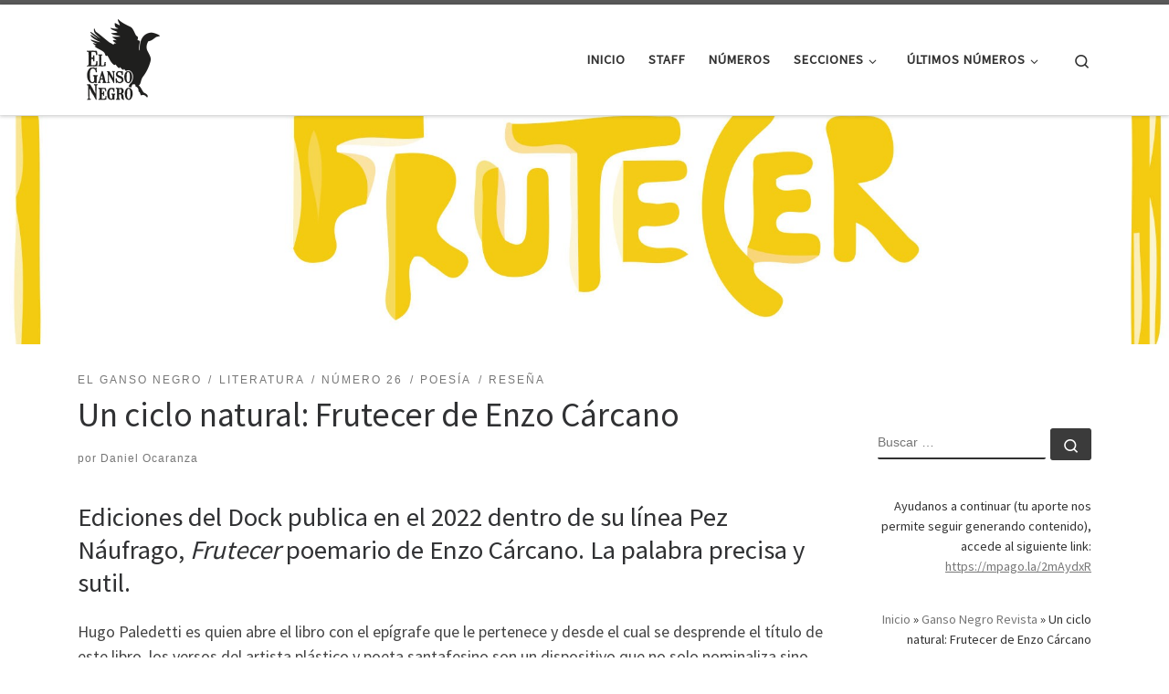

--- FILE ---
content_type: text/html; charset=UTF-8
request_url: https://escuchara.com.ar/el-ganso-negro/un-ciclo-natural-frutecer-de-enzo-carcano/
body_size: 25775
content:
<!DOCTYPE html>
<!--[if IE 7]>
<html class="ie ie7" lang="es">
<![endif]-->
<!--[if IE 8]>
<html class="ie ie8" lang="es">
<![endif]-->
<!--[if !(IE 7) | !(IE 8)  ]><!-->
<html lang="es" class="no-js">
<!--<![endif]-->
  <head>
  <meta charset="UTF-8" />
  <meta http-equiv="X-UA-Compatible" content="IE=EDGE" />
  <meta name="viewport" content="width=device-width, initial-scale=1.0" />
  <link rel="profile"  href="https://gmpg.org/xfn/11" />
  <link rel="pingback" href="https://escuchara.com.ar/xmlrpc.php" />
<script>(function(html){html.className = html.className.replace(/\bno-js\b/,'js')})(document.documentElement);</script>
<meta name='robots' content='index, follow, max-image-preview:large, max-snippet:-1, max-video-preview:-1' />
		<style>img:is([sizes="auto" i], [sizes^="auto," i]) { contain-intrinsic-size: 3000px 1500px }</style>
		
	<!-- This site is optimized with the Yoast SEO plugin v25.6 - https://yoast.com/wordpress/plugins/seo/ -->
	<title>Un ciclo natural: Frutecer de Enzo Cárcano - El Ganso Negro Revista</title>
	<link rel="canonical" href="https://escuchara.com.ar/el-ganso-negro/un-ciclo-natural-frutecer-de-enzo-carcano/" />
	<meta property="og:locale" content="es_ES" />
	<meta property="og:type" content="article" />
	<meta property="og:title" content="Un ciclo natural: Frutecer de Enzo Cárcano - El Ganso Negro Revista" />
	<meta property="og:description" content="Ediciones del Dock publica en el 2022 dentro de su línea Pez Náufrago, Frutecer poemario de Enzo Cárcano. La palabra precisa y sutil. Hugo Paledetti es quien abre el libro con el epígrafe que le pertenece y desde el cual se desprende el título de este libro, los versos del artista plástico y poeta santafesino [&hellip;]" />
	<meta property="og:url" content="https://escuchara.com.ar/el-ganso-negro/un-ciclo-natural-frutecer-de-enzo-carcano/" />
	<meta property="article:publisher" content="https://www.facebook.com/escucharaok" />
	<meta property="article:published_time" content="2023-02-25T00:53:15+00:00" />
	<meta property="article:modified_time" content="2023-02-25T00:53:45+00:00" />
	<meta property="og:image" content="https://escuchara.com.ar/wp-content/uploads/2023/02/frutecer-scaled.jpg" />
	<meta property="og:image:width" content="1001" />
	<meta property="og:image:height" content="1200" />
	<meta property="og:image:type" content="image/jpeg" />
	<meta name="author" content="Daniel Ocaranza" />
	<meta name="twitter:card" content="summary_large_image" />
	<meta name="twitter:creator" content="@grupoescuchara" />
	<meta name="twitter:site" content="@grupoescuchara" />
	<meta name="twitter:label1" content="Escrito por" />
	<meta name="twitter:data1" content="Daniel Ocaranza" />
	<meta name="twitter:label2" content="Tiempo de lectura" />
	<meta name="twitter:data2" content="4 minutos" />
	<meta name="twitter:label3" content="Written by" />
	<meta name="twitter:data3" content="Daniel Ocaranza" />
	<script type="application/ld+json" class="yoast-schema-graph">{"@context":"https://schema.org","@graph":[{"@type":"Article","@id":"https://escuchara.com.ar/el-ganso-negro/un-ciclo-natural-frutecer-de-enzo-carcano/#article","isPartOf":{"@id":"https://escuchara.com.ar/el-ganso-negro/un-ciclo-natural-frutecer-de-enzo-carcano/"},"author":[{"@id":"https://escuchara.com.ar/#/schema/person/15c573c4213edb23b1407593b764c267"}],"headline":"Un ciclo natural: Frutecer de Enzo Cárcano","datePublished":"2023-02-25T00:53:15+00:00","dateModified":"2023-02-25T00:53:45+00:00","mainEntityOfPage":{"@id":"https://escuchara.com.ar/el-ganso-negro/un-ciclo-natural-frutecer-de-enzo-carcano/"},"wordCount":497,"commentCount":0,"publisher":{"@id":"https://escuchara.com.ar/#organization"},"image":{"@id":"https://escuchara.com.ar/el-ganso-negro/un-ciclo-natural-frutecer-de-enzo-carcano/#primaryimage"},"thumbnailUrl":"https://escuchara.com.ar/wp-content/uploads/2023/02/frutecer-scaled.jpg","articleSection":["El Ganso Negro","Literatura","Número 26","Poesía","Reseña"],"inLanguage":"es","potentialAction":[{"@type":"CommentAction","name":"Comment","target":["https://escuchara.com.ar/el-ganso-negro/un-ciclo-natural-frutecer-de-enzo-carcano/#respond"]}]},{"@type":"WebPage","@id":"https://escuchara.com.ar/el-ganso-negro/un-ciclo-natural-frutecer-de-enzo-carcano/","url":"https://escuchara.com.ar/el-ganso-negro/un-ciclo-natural-frutecer-de-enzo-carcano/","name":"Un ciclo natural: Frutecer de Enzo Cárcano - El Ganso Negro Revista","isPartOf":{"@id":"https://escuchara.com.ar/#website"},"primaryImageOfPage":{"@id":"https://escuchara.com.ar/el-ganso-negro/un-ciclo-natural-frutecer-de-enzo-carcano/#primaryimage"},"image":{"@id":"https://escuchara.com.ar/el-ganso-negro/un-ciclo-natural-frutecer-de-enzo-carcano/#primaryimage"},"thumbnailUrl":"https://escuchara.com.ar/wp-content/uploads/2023/02/frutecer-scaled.jpg","datePublished":"2023-02-25T00:53:15+00:00","dateModified":"2023-02-25T00:53:45+00:00","breadcrumb":{"@id":"https://escuchara.com.ar/el-ganso-negro/un-ciclo-natural-frutecer-de-enzo-carcano/#breadcrumb"},"inLanguage":"es","potentialAction":[{"@type":"ReadAction","target":["https://escuchara.com.ar/el-ganso-negro/un-ciclo-natural-frutecer-de-enzo-carcano/"]}]},{"@type":"ImageObject","inLanguage":"es","@id":"https://escuchara.com.ar/el-ganso-negro/un-ciclo-natural-frutecer-de-enzo-carcano/#primaryimage","url":"https://escuchara.com.ar/wp-content/uploads/2023/02/frutecer-scaled.jpg","contentUrl":"https://escuchara.com.ar/wp-content/uploads/2023/02/frutecer-scaled.jpg","width":1001,"height":1200},{"@type":"BreadcrumbList","@id":"https://escuchara.com.ar/el-ganso-negro/un-ciclo-natural-frutecer-de-enzo-carcano/#breadcrumb","itemListElement":[{"@type":"ListItem","position":1,"name":"Inicio","item":"https://escuchara.com.ar/"},{"@type":"ListItem","position":2,"name":"Ganso Negro Revista","item":"https://escuchara.com.ar/blog/"},{"@type":"ListItem","position":3,"name":"Un ciclo natural: Frutecer de Enzo Cárcano"}]},{"@type":"WebSite","@id":"https://escuchara.com.ar/#website","url":"https://escuchara.com.ar/","name":"","description":"","publisher":{"@id":"https://escuchara.com.ar/#organization"},"potentialAction":[{"@type":"SearchAction","target":{"@type":"EntryPoint","urlTemplate":"https://escuchara.com.ar/?s={search_term_string}"},"query-input":{"@type":"PropertyValueSpecification","valueRequired":true,"valueName":"search_term_string"}}],"inLanguage":"es"},{"@type":"Organization","@id":"https://escuchara.com.ar/#organization","name":"esCuchara","url":"https://escuchara.com.ar/","logo":{"@type":"ImageObject","inLanguage":"es","@id":"https://escuchara.com.ar/#/schema/logo/image/","url":"https://escuchara.com.ar/wp-content/uploads/2018/09/Escpng.png","contentUrl":"https://escuchara.com.ar/wp-content/uploads/2018/09/Escpng.png","width":467,"height":339,"caption":"esCuchara"},"image":{"@id":"https://escuchara.com.ar/#/schema/logo/image/"},"sameAs":["https://www.facebook.com/escucharaok","https://x.com/grupoescuchara","https://www.instagram.com/escuchara/","https://www.youtube.com/channel/UCxtFxC7xj7VGnEelwD7QaQQ"]},{"@type":"Person","@id":"https://escuchara.com.ar/#/schema/person/15c573c4213edb23b1407593b764c267","name":"Daniel Ocaranza","image":{"@type":"ImageObject","inLanguage":"es","@id":"https://escuchara.com.ar/#/schema/person/image/c691aa185840d1150411a86ef46110cd","url":"https://escuchara.com.ar/wp-content/uploads/2020/09/autores-daniel-ocaranza-150x150.jpg","contentUrl":"https://escuchara.com.ar/wp-content/uploads/2020/09/autores-daniel-ocaranza-150x150.jpg","caption":"Daniel Ocaranza"},"description":"Daniel Ocaranza (San Miguel de Tucumán). Fotógrafo, escritor, editor y gestor cultural. Cursó la Licenciatura en Letras y la Tecnicatura Universitaria en Fotografía, ambas en la Universidad Nacional de Tucumán. Dirigió la revista mural Escapulario y los cafés literarios de la Facultad de Filosofía y Letras. Publicó el libro de cuentos Comer en Familia (2018) cuyo cuento homónimo ganó el primer premio en el Concurso de Cuento y Poesía Mario Trejo (2012). Otros textos de su autoría se encuentran en diversas antologías como Lugar del Escritor (2009), Memoria 2009 (2010), Memoria (2012), Trailer esCuchara (2017) y Arte Abasto Tucumán: Espectros (2018).Como editor se desempeña desde el año 2018 en Falta Envido Ediciones .Dirige junto a Zaida Kassab la revista cultural digital El Ganso Negro. Co-fundó el Colectivo Cultural esCuchara (2016) desde donde ha producido junto a otres compañeres diversos eventos multidisciplinarios en torno a las artes. Entre ellos el FIDEO (Festival Intergaláctico de Escritores –Oficial–) iniciado en el 2017 con periodicidad anual y vigente hasta la fecha, el ciclo Música y Letra (2016 al 2018), el café literario Letras al Fondo (2016 al 2019), entre otras cosas. Como fotógrafo participó de las muestras: Luminiscencias (2018), Inefable (2018) y Fragmentados (2019). En el 2021 comenzó a desempeñarse como editor en Puerta Roja Ediciones.Ganador de la Beca Creación del FNA por el proyecto fotográfico-literario Punctum.","url":"https://escuchara.com.ar/author/daniel-ocaranza/"}]}</script>
	<!-- / Yoast SEO plugin. -->


<link rel="alternate" type="application/rss+xml" title=" &raquo; Feed" href="https://escuchara.com.ar/feed/" />
<link rel="alternate" type="application/rss+xml" title=" &raquo; Feed de los comentarios" href="https://escuchara.com.ar/comments/feed/" />
<link rel="alternate" type="application/rss+xml" title=" &raquo; Comentario Un ciclo natural: Frutecer de Enzo Cárcano del feed" href="https://escuchara.com.ar/el-ganso-negro/un-ciclo-natural-frutecer-de-enzo-carcano/feed/" />
		<style>
			.lazyload,
			.lazyloading {
				max-width: 100%;
			}
		</style>
		<script>
window._wpemojiSettings = {"baseUrl":"https:\/\/s.w.org\/images\/core\/emoji\/15.0.3\/72x72\/","ext":".png","svgUrl":"https:\/\/s.w.org\/images\/core\/emoji\/15.0.3\/svg\/","svgExt":".svg","source":{"concatemoji":"https:\/\/escuchara.com.ar\/wp-includes\/js\/wp-emoji-release.min.js?ver=6.6.4"}};
/*! This file is auto-generated */
!function(i,n){var o,s,e;function c(e){try{var t={supportTests:e,timestamp:(new Date).valueOf()};sessionStorage.setItem(o,JSON.stringify(t))}catch(e){}}function p(e,t,n){e.clearRect(0,0,e.canvas.width,e.canvas.height),e.fillText(t,0,0);var t=new Uint32Array(e.getImageData(0,0,e.canvas.width,e.canvas.height).data),r=(e.clearRect(0,0,e.canvas.width,e.canvas.height),e.fillText(n,0,0),new Uint32Array(e.getImageData(0,0,e.canvas.width,e.canvas.height).data));return t.every(function(e,t){return e===r[t]})}function u(e,t,n){switch(t){case"flag":return n(e,"\ud83c\udff3\ufe0f\u200d\u26a7\ufe0f","\ud83c\udff3\ufe0f\u200b\u26a7\ufe0f")?!1:!n(e,"\ud83c\uddfa\ud83c\uddf3","\ud83c\uddfa\u200b\ud83c\uddf3")&&!n(e,"\ud83c\udff4\udb40\udc67\udb40\udc62\udb40\udc65\udb40\udc6e\udb40\udc67\udb40\udc7f","\ud83c\udff4\u200b\udb40\udc67\u200b\udb40\udc62\u200b\udb40\udc65\u200b\udb40\udc6e\u200b\udb40\udc67\u200b\udb40\udc7f");case"emoji":return!n(e,"\ud83d\udc26\u200d\u2b1b","\ud83d\udc26\u200b\u2b1b")}return!1}function f(e,t,n){var r="undefined"!=typeof WorkerGlobalScope&&self instanceof WorkerGlobalScope?new OffscreenCanvas(300,150):i.createElement("canvas"),a=r.getContext("2d",{willReadFrequently:!0}),o=(a.textBaseline="top",a.font="600 32px Arial",{});return e.forEach(function(e){o[e]=t(a,e,n)}),o}function t(e){var t=i.createElement("script");t.src=e,t.defer=!0,i.head.appendChild(t)}"undefined"!=typeof Promise&&(o="wpEmojiSettingsSupports",s=["flag","emoji"],n.supports={everything:!0,everythingExceptFlag:!0},e=new Promise(function(e){i.addEventListener("DOMContentLoaded",e,{once:!0})}),new Promise(function(t){var n=function(){try{var e=JSON.parse(sessionStorage.getItem(o));if("object"==typeof e&&"number"==typeof e.timestamp&&(new Date).valueOf()<e.timestamp+604800&&"object"==typeof e.supportTests)return e.supportTests}catch(e){}return null}();if(!n){if("undefined"!=typeof Worker&&"undefined"!=typeof OffscreenCanvas&&"undefined"!=typeof URL&&URL.createObjectURL&&"undefined"!=typeof Blob)try{var e="postMessage("+f.toString()+"("+[JSON.stringify(s),u.toString(),p.toString()].join(",")+"));",r=new Blob([e],{type:"text/javascript"}),a=new Worker(URL.createObjectURL(r),{name:"wpTestEmojiSupports"});return void(a.onmessage=function(e){c(n=e.data),a.terminate(),t(n)})}catch(e){}c(n=f(s,u,p))}t(n)}).then(function(e){for(var t in e)n.supports[t]=e[t],n.supports.everything=n.supports.everything&&n.supports[t],"flag"!==t&&(n.supports.everythingExceptFlag=n.supports.everythingExceptFlag&&n.supports[t]);n.supports.everythingExceptFlag=n.supports.everythingExceptFlag&&!n.supports.flag,n.DOMReady=!1,n.readyCallback=function(){n.DOMReady=!0}}).then(function(){return e}).then(function(){var e;n.supports.everything||(n.readyCallback(),(e=n.source||{}).concatemoji?t(e.concatemoji):e.wpemoji&&e.twemoji&&(t(e.twemoji),t(e.wpemoji)))}))}((window,document),window._wpemojiSettings);
</script>
<style id='wp-emoji-styles-inline-css'>

	img.wp-smiley, img.emoji {
		display: inline !important;
		border: none !important;
		box-shadow: none !important;
		height: 1em !important;
		width: 1em !important;
		margin: 0 0.07em !important;
		vertical-align: -0.1em !important;
		background: none !important;
		padding: 0 !important;
	}
</style>
<link rel='stylesheet' id='wp-block-library-css' href='https://escuchara.com.ar/wp-includes/css/dist/block-library/style.min.css?ver=6.6.4' media='all' />
<style id='co-authors-plus-coauthors-style-inline-css'>
.wp-block-co-authors-plus-coauthors.is-layout-flow [class*=wp-block-co-authors-plus]{display:inline}

</style>
<style id='co-authors-plus-avatar-style-inline-css'>
.wp-block-co-authors-plus-avatar :where(img){height:auto;max-width:100%;vertical-align:bottom}.wp-block-co-authors-plus-coauthors.is-layout-flow .wp-block-co-authors-plus-avatar :where(img){vertical-align:middle}.wp-block-co-authors-plus-avatar:is(.alignleft,.alignright){display:table}.wp-block-co-authors-plus-avatar.aligncenter{display:table;margin-inline:auto}

</style>
<style id='co-authors-plus-image-style-inline-css'>
.wp-block-co-authors-plus-image{margin-bottom:0}.wp-block-co-authors-plus-image :where(img){height:auto;max-width:100%;vertical-align:bottom}.wp-block-co-authors-plus-coauthors.is-layout-flow .wp-block-co-authors-plus-image :where(img){vertical-align:middle}.wp-block-co-authors-plus-image:is(.alignfull,.alignwide) :where(img){width:100%}.wp-block-co-authors-plus-image:is(.alignleft,.alignright){display:table}.wp-block-co-authors-plus-image.aligncenter{display:table;margin-inline:auto}

</style>
<style id='classic-theme-styles-inline-css'>
/*! This file is auto-generated */
.wp-block-button__link{color:#fff;background-color:#32373c;border-radius:9999px;box-shadow:none;text-decoration:none;padding:calc(.667em + 2px) calc(1.333em + 2px);font-size:1.125em}.wp-block-file__button{background:#32373c;color:#fff;text-decoration:none}
</style>
<style id='global-styles-inline-css'>
:root{--wp--preset--aspect-ratio--square: 1;--wp--preset--aspect-ratio--4-3: 4/3;--wp--preset--aspect-ratio--3-4: 3/4;--wp--preset--aspect-ratio--3-2: 3/2;--wp--preset--aspect-ratio--2-3: 2/3;--wp--preset--aspect-ratio--16-9: 16/9;--wp--preset--aspect-ratio--9-16: 9/16;--wp--preset--color--black: #000000;--wp--preset--color--cyan-bluish-gray: #abb8c3;--wp--preset--color--white: #ffffff;--wp--preset--color--pale-pink: #f78da7;--wp--preset--color--vivid-red: #cf2e2e;--wp--preset--color--luminous-vivid-orange: #ff6900;--wp--preset--color--luminous-vivid-amber: #fcb900;--wp--preset--color--light-green-cyan: #7bdcb5;--wp--preset--color--vivid-green-cyan: #00d084;--wp--preset--color--pale-cyan-blue: #8ed1fc;--wp--preset--color--vivid-cyan-blue: #0693e3;--wp--preset--color--vivid-purple: #9b51e0;--wp--preset--gradient--vivid-cyan-blue-to-vivid-purple: linear-gradient(135deg,rgba(6,147,227,1) 0%,rgb(155,81,224) 100%);--wp--preset--gradient--light-green-cyan-to-vivid-green-cyan: linear-gradient(135deg,rgb(122,220,180) 0%,rgb(0,208,130) 100%);--wp--preset--gradient--luminous-vivid-amber-to-luminous-vivid-orange: linear-gradient(135deg,rgba(252,185,0,1) 0%,rgba(255,105,0,1) 100%);--wp--preset--gradient--luminous-vivid-orange-to-vivid-red: linear-gradient(135deg,rgba(255,105,0,1) 0%,rgb(207,46,46) 100%);--wp--preset--gradient--very-light-gray-to-cyan-bluish-gray: linear-gradient(135deg,rgb(238,238,238) 0%,rgb(169,184,195) 100%);--wp--preset--gradient--cool-to-warm-spectrum: linear-gradient(135deg,rgb(74,234,220) 0%,rgb(151,120,209) 20%,rgb(207,42,186) 40%,rgb(238,44,130) 60%,rgb(251,105,98) 80%,rgb(254,248,76) 100%);--wp--preset--gradient--blush-light-purple: linear-gradient(135deg,rgb(255,206,236) 0%,rgb(152,150,240) 100%);--wp--preset--gradient--blush-bordeaux: linear-gradient(135deg,rgb(254,205,165) 0%,rgb(254,45,45) 50%,rgb(107,0,62) 100%);--wp--preset--gradient--luminous-dusk: linear-gradient(135deg,rgb(255,203,112) 0%,rgb(199,81,192) 50%,rgb(65,88,208) 100%);--wp--preset--gradient--pale-ocean: linear-gradient(135deg,rgb(255,245,203) 0%,rgb(182,227,212) 50%,rgb(51,167,181) 100%);--wp--preset--gradient--electric-grass: linear-gradient(135deg,rgb(202,248,128) 0%,rgb(113,206,126) 100%);--wp--preset--gradient--midnight: linear-gradient(135deg,rgb(2,3,129) 0%,rgb(40,116,252) 100%);--wp--preset--font-size--small: 13px;--wp--preset--font-size--medium: 20px;--wp--preset--font-size--large: 36px;--wp--preset--font-size--x-large: 42px;--wp--preset--spacing--20: 0.44rem;--wp--preset--spacing--30: 0.67rem;--wp--preset--spacing--40: 1rem;--wp--preset--spacing--50: 1.5rem;--wp--preset--spacing--60: 2.25rem;--wp--preset--spacing--70: 3.38rem;--wp--preset--spacing--80: 5.06rem;--wp--preset--shadow--natural: 6px 6px 9px rgba(0, 0, 0, 0.2);--wp--preset--shadow--deep: 12px 12px 50px rgba(0, 0, 0, 0.4);--wp--preset--shadow--sharp: 6px 6px 0px rgba(0, 0, 0, 0.2);--wp--preset--shadow--outlined: 6px 6px 0px -3px rgba(255, 255, 255, 1), 6px 6px rgba(0, 0, 0, 1);--wp--preset--shadow--crisp: 6px 6px 0px rgba(0, 0, 0, 1);}:where(.is-layout-flex){gap: 0.5em;}:where(.is-layout-grid){gap: 0.5em;}body .is-layout-flex{display: flex;}.is-layout-flex{flex-wrap: wrap;align-items: center;}.is-layout-flex > :is(*, div){margin: 0;}body .is-layout-grid{display: grid;}.is-layout-grid > :is(*, div){margin: 0;}:where(.wp-block-columns.is-layout-flex){gap: 2em;}:where(.wp-block-columns.is-layout-grid){gap: 2em;}:where(.wp-block-post-template.is-layout-flex){gap: 1.25em;}:where(.wp-block-post-template.is-layout-grid){gap: 1.25em;}.has-black-color{color: var(--wp--preset--color--black) !important;}.has-cyan-bluish-gray-color{color: var(--wp--preset--color--cyan-bluish-gray) !important;}.has-white-color{color: var(--wp--preset--color--white) !important;}.has-pale-pink-color{color: var(--wp--preset--color--pale-pink) !important;}.has-vivid-red-color{color: var(--wp--preset--color--vivid-red) !important;}.has-luminous-vivid-orange-color{color: var(--wp--preset--color--luminous-vivid-orange) !important;}.has-luminous-vivid-amber-color{color: var(--wp--preset--color--luminous-vivid-amber) !important;}.has-light-green-cyan-color{color: var(--wp--preset--color--light-green-cyan) !important;}.has-vivid-green-cyan-color{color: var(--wp--preset--color--vivid-green-cyan) !important;}.has-pale-cyan-blue-color{color: var(--wp--preset--color--pale-cyan-blue) !important;}.has-vivid-cyan-blue-color{color: var(--wp--preset--color--vivid-cyan-blue) !important;}.has-vivid-purple-color{color: var(--wp--preset--color--vivid-purple) !important;}.has-black-background-color{background-color: var(--wp--preset--color--black) !important;}.has-cyan-bluish-gray-background-color{background-color: var(--wp--preset--color--cyan-bluish-gray) !important;}.has-white-background-color{background-color: var(--wp--preset--color--white) !important;}.has-pale-pink-background-color{background-color: var(--wp--preset--color--pale-pink) !important;}.has-vivid-red-background-color{background-color: var(--wp--preset--color--vivid-red) !important;}.has-luminous-vivid-orange-background-color{background-color: var(--wp--preset--color--luminous-vivid-orange) !important;}.has-luminous-vivid-amber-background-color{background-color: var(--wp--preset--color--luminous-vivid-amber) !important;}.has-light-green-cyan-background-color{background-color: var(--wp--preset--color--light-green-cyan) !important;}.has-vivid-green-cyan-background-color{background-color: var(--wp--preset--color--vivid-green-cyan) !important;}.has-pale-cyan-blue-background-color{background-color: var(--wp--preset--color--pale-cyan-blue) !important;}.has-vivid-cyan-blue-background-color{background-color: var(--wp--preset--color--vivid-cyan-blue) !important;}.has-vivid-purple-background-color{background-color: var(--wp--preset--color--vivid-purple) !important;}.has-black-border-color{border-color: var(--wp--preset--color--black) !important;}.has-cyan-bluish-gray-border-color{border-color: var(--wp--preset--color--cyan-bluish-gray) !important;}.has-white-border-color{border-color: var(--wp--preset--color--white) !important;}.has-pale-pink-border-color{border-color: var(--wp--preset--color--pale-pink) !important;}.has-vivid-red-border-color{border-color: var(--wp--preset--color--vivid-red) !important;}.has-luminous-vivid-orange-border-color{border-color: var(--wp--preset--color--luminous-vivid-orange) !important;}.has-luminous-vivid-amber-border-color{border-color: var(--wp--preset--color--luminous-vivid-amber) !important;}.has-light-green-cyan-border-color{border-color: var(--wp--preset--color--light-green-cyan) !important;}.has-vivid-green-cyan-border-color{border-color: var(--wp--preset--color--vivid-green-cyan) !important;}.has-pale-cyan-blue-border-color{border-color: var(--wp--preset--color--pale-cyan-blue) !important;}.has-vivid-cyan-blue-border-color{border-color: var(--wp--preset--color--vivid-cyan-blue) !important;}.has-vivid-purple-border-color{border-color: var(--wp--preset--color--vivid-purple) !important;}.has-vivid-cyan-blue-to-vivid-purple-gradient-background{background: var(--wp--preset--gradient--vivid-cyan-blue-to-vivid-purple) !important;}.has-light-green-cyan-to-vivid-green-cyan-gradient-background{background: var(--wp--preset--gradient--light-green-cyan-to-vivid-green-cyan) !important;}.has-luminous-vivid-amber-to-luminous-vivid-orange-gradient-background{background: var(--wp--preset--gradient--luminous-vivid-amber-to-luminous-vivid-orange) !important;}.has-luminous-vivid-orange-to-vivid-red-gradient-background{background: var(--wp--preset--gradient--luminous-vivid-orange-to-vivid-red) !important;}.has-very-light-gray-to-cyan-bluish-gray-gradient-background{background: var(--wp--preset--gradient--very-light-gray-to-cyan-bluish-gray) !important;}.has-cool-to-warm-spectrum-gradient-background{background: var(--wp--preset--gradient--cool-to-warm-spectrum) !important;}.has-blush-light-purple-gradient-background{background: var(--wp--preset--gradient--blush-light-purple) !important;}.has-blush-bordeaux-gradient-background{background: var(--wp--preset--gradient--blush-bordeaux) !important;}.has-luminous-dusk-gradient-background{background: var(--wp--preset--gradient--luminous-dusk) !important;}.has-pale-ocean-gradient-background{background: var(--wp--preset--gradient--pale-ocean) !important;}.has-electric-grass-gradient-background{background: var(--wp--preset--gradient--electric-grass) !important;}.has-midnight-gradient-background{background: var(--wp--preset--gradient--midnight) !important;}.has-small-font-size{font-size: var(--wp--preset--font-size--small) !important;}.has-medium-font-size{font-size: var(--wp--preset--font-size--medium) !important;}.has-large-font-size{font-size: var(--wp--preset--font-size--large) !important;}.has-x-large-font-size{font-size: var(--wp--preset--font-size--x-large) !important;}
:where(.wp-block-post-template.is-layout-flex){gap: 1.25em;}:where(.wp-block-post-template.is-layout-grid){gap: 1.25em;}
:where(.wp-block-columns.is-layout-flex){gap: 2em;}:where(.wp-block-columns.is-layout-grid){gap: 2em;}
:root :where(.wp-block-pullquote){font-size: 1.5em;line-height: 1.6;}
</style>
<link rel='stylesheet' id='contact-form-7-css' href='https://escuchara.com.ar/wp-content/plugins/contact-form-7/includes/css/styles.css?ver=6.0.6' media='all' />
<style id='wpxpo-global-style-inline-css'>
:root { --preset-color1: #037fff --preset-color2: #026fe0 --preset-color3: #071323 --preset-color4: #132133 --preset-color5: #34495e --preset-color6: #787676 --preset-color7: #f0f2f3 --preset-color8: #f8f9fa --preset-color9: #ffffff }
</style>
<style id='ultp-preset-colors-style-inline-css'>
:root { --postx_preset_Base_1_color: #f4f4ff; --postx_preset_Base_2_color: #dddff8; --postx_preset_Base_3_color: #B4B4D6; --postx_preset_Primary_color: #3323f0; --postx_preset_Secondary_color: #4a5fff; --postx_preset_Tertiary_color: #FFFFFF; --postx_preset_Contrast_3_color: #545472; --postx_preset_Contrast_2_color: #262657; --postx_preset_Contrast_1_color: #10102e; --postx_preset_Over_Primary_color: #ffffff;  }
</style>
<style id='ultp-preset-gradient-style-inline-css'>
:root { --postx_preset_Primary_to_Secondary_to_Right_gradient: linear-gradient(90deg, var(--postx_preset_Primary_color) 0%, var(--postx_preset_Secondary_color) 100%); --postx_preset_Primary_to_Secondary_to_Bottom_gradient: linear-gradient(180deg, var(--postx_preset_Primary_color) 0%, var(--postx_preset_Secondary_color) 100%); --postx_preset_Secondary_to_Primary_to_Right_gradient: linear-gradient(90deg, var(--postx_preset_Secondary_color) 0%, var(--postx_preset_Primary_color) 100%); --postx_preset_Secondary_to_Primary_to_Bottom_gradient: linear-gradient(180deg, var(--postx_preset_Secondary_color) 0%, var(--postx_preset_Primary_color) 100%); --postx_preset_Cold_Evening_gradient: linear-gradient(0deg, rgb(12, 52, 131) 0%, rgb(162, 182, 223) 100%, rgb(107, 140, 206) 100%, rgb(162, 182, 223) 100%); --postx_preset_Purple_Division_gradient: linear-gradient(0deg, rgb(112, 40, 228) 0%, rgb(229, 178, 202) 100%); --postx_preset_Over_Sun_gradient: linear-gradient(60deg, rgb(171, 236, 214) 0%, rgb(251, 237, 150) 100%); --postx_preset_Morning_Salad_gradient: linear-gradient(-255deg, rgb(183, 248, 219) 0%, rgb(80, 167, 194) 100%); --postx_preset_Fabled_Sunset_gradient: linear-gradient(-270deg, rgb(35, 21, 87) 0%, rgb(68, 16, 122) 29%, rgb(255, 19, 97) 67%, rgb(255, 248, 0) 100%);  }
</style>
<style id='ultp-preset-typo-style-inline-css'>
@import url('https://fonts.googleapis.com/css?family=Roboto:100,100i,300,300i,400,400i,500,500i,700,700i,900,900i'); :root { --postx_preset_Heading_typo_font_family: Roboto; --postx_preset_Heading_typo_font_family_type: sans-serif; --postx_preset_Heading_typo_font_weight: 600; --postx_preset_Heading_typo_text_transform: capitalize; --postx_preset_Body_and_Others_typo_font_family: Roboto; --postx_preset_Body_and_Others_typo_font_family_type: sans-serif; --postx_preset_Body_and_Others_typo_font_weight: 400; --postx_preset_Body_and_Others_typo_text_transform: lowercase; --postx_preset_body_typo_font_size_lg: 16px; --postx_preset_paragraph_1_typo_font_size_lg: 12px; --postx_preset_paragraph_2_typo_font_size_lg: 12px; --postx_preset_paragraph_3_typo_font_size_lg: 12px; --postx_preset_heading_h1_typo_font_size_lg: 42px; --postx_preset_heading_h2_typo_font_size_lg: 36px; --postx_preset_heading_h3_typo_font_size_lg: 30px; --postx_preset_heading_h4_typo_font_size_lg: 24px; --postx_preset_heading_h5_typo_font_size_lg: 20px; --postx_preset_heading_h6_typo_font_size_lg: 16px; }
</style>
<link rel='stylesheet' id='ppress-frontend-css' href='https://escuchara.com.ar/wp-content/plugins/wp-user-avatar/assets/css/frontend.min.css?ver=4.16.9' media='all' />
<link rel='stylesheet' id='ppress-flatpickr-css' href='https://escuchara.com.ar/wp-content/plugins/wp-user-avatar/assets/flatpickr/flatpickr.min.css?ver=4.16.9' media='all' />
<link rel='stylesheet' id='ppress-select2-css' href='https://escuchara.com.ar/wp-content/plugins/wp-user-avatar/assets/select2/select2.min.css?ver=6.6.4' media='all' />
<link rel='stylesheet' id='customizr-main-css' href='https://escuchara.com.ar/wp-content/themes/customizr/assets/front/css/style.min.css?ver=4.4.24' media='all' />
<style id='customizr-main-inline-css'>

.tc-header.border-top { border-top-width: 5px; border-top-style: solid }
.tc-singular-thumbnail-wrapper .entry-media__wrapper {
                max-height: 200px;
                height :200px
              }

@media (min-width: 576px ){
.tc-singular-thumbnail-wrapper .entry-media__wrapper {
                  max-height: 250px;
                  height :250px
                }
}

#czr-push-footer { display: none; visibility: hidden; }
        .czr-sticky-footer #czr-push-footer.sticky-footer-enabled { display: block; }
        
</style>
<link rel='stylesheet' id='heateor_sss_frontend_css-css' href='https://escuchara.com.ar/wp-content/plugins/sassy-social-share/public/css/sassy-social-share-public.css?ver=3.3.79' media='all' />
<style id='heateor_sss_frontend_css-inline-css'>
.heateor_sss_button_instagram span.heateor_sss_svg,a.heateor_sss_instagram span.heateor_sss_svg{background:radial-gradient(circle at 30% 107%,#fdf497 0,#fdf497 5%,#fd5949 45%,#d6249f 60%,#285aeb 90%)}.heateor_sss_horizontal_sharing .heateor_sss_svg,.heateor_sss_standard_follow_icons_container .heateor_sss_svg{color:#fff;border-width:0px;border-style:solid;border-color:transparent}.heateor_sss_horizontal_sharing .heateorSssTCBackground{color:#666}.heateor_sss_horizontal_sharing span.heateor_sss_svg:hover,.heateor_sss_standard_follow_icons_container span.heateor_sss_svg:hover{border-color:transparent;}.heateor_sss_vertical_sharing span.heateor_sss_svg,.heateor_sss_floating_follow_icons_container span.heateor_sss_svg{color:#fff;border-width:0px;border-style:solid;border-color:transparent;}.heateor_sss_vertical_sharing .heateorSssTCBackground{color:#666;}.heateor_sss_vertical_sharing span.heateor_sss_svg:hover,.heateor_sss_floating_follow_icons_container span.heateor_sss_svg:hover{border-color:transparent;}@media screen and (max-width:783px) {.heateor_sss_vertical_sharing{display:none!important}}
</style>
<script id="nb-jquery" src="https://escuchara.com.ar/wp-includes/js/jquery/jquery.min.js?ver=3.7.1" id="jquery-core-js"></script>
<script src="https://escuchara.com.ar/wp-includes/js/jquery/jquery-migrate.min.js?ver=3.4.1" id="jquery-migrate-js"></script>
<script src="https://escuchara.com.ar/wp-content/plugins/wp-user-avatar/assets/flatpickr/flatpickr.min.js?ver=4.16.9" id="ppress-flatpickr-js"></script>
<script src="https://escuchara.com.ar/wp-content/plugins/wp-user-avatar/assets/select2/select2.min.js?ver=4.16.9" id="ppress-select2-js"></script>
<script src="https://escuchara.com.ar/wp-content/themes/customizr/assets/front/js/libs/modernizr.min.js?ver=4.4.24" id="modernizr-js"></script>
<script src="https://escuchara.com.ar/wp-includes/js/underscore.min.js?ver=1.13.4" id="underscore-js"></script>
<script id="tc-scripts-js-extra">
var CZRParams = {"assetsPath":"https:\/\/escuchara.com.ar\/wp-content\/themes\/customizr\/assets\/front\/","mainScriptUrl":"https:\/\/escuchara.com.ar\/wp-content\/themes\/customizr\/assets\/front\/js\/tc-scripts.min.js?4.4.24","deferFontAwesome":"1","fontAwesomeUrl":"https:\/\/escuchara.com.ar\/wp-content\/themes\/customizr\/assets\/shared\/fonts\/fa\/css\/fontawesome-all.min.css?4.4.24","_disabled":[],"centerSliderImg":"1","isLightBoxEnabled":"1","SmoothScroll":{"Enabled":true,"Options":{"touchpadSupport":false}},"isAnchorScrollEnabled":"","anchorSmoothScrollExclude":{"simple":["[class*=edd]",".carousel-control","[data-toggle=\"modal\"]","[data-toggle=\"dropdown\"]","[data-toggle=\"czr-dropdown\"]","[data-toggle=\"tooltip\"]","[data-toggle=\"popover\"]","[data-toggle=\"collapse\"]","[data-toggle=\"czr-collapse\"]","[data-toggle=\"tab\"]","[data-toggle=\"pill\"]","[data-toggle=\"czr-pill\"]","[class*=upme]","[class*=um-]"],"deep":{"classes":[],"ids":[]}},"timerOnScrollAllBrowsers":"1","centerAllImg":"1","HasComments":"","LoadModernizr":"1","stickyHeader":"","extLinksStyle":"","extLinksTargetExt":"","extLinksSkipSelectors":{"classes":["btn","button"],"ids":[]},"dropcapEnabled":"","dropcapWhere":{"post":"","page":""},"dropcapMinWords":"","dropcapSkipSelectors":{"tags":["IMG","IFRAME","H1","H2","H3","H4","H5","H6","BLOCKQUOTE","UL","OL"],"classes":["btn"],"id":[]},"imgSmartLoadEnabled":"1","imgSmartLoadOpts":{"parentSelectors":["[class*=grid-container], .article-container",".__before_main_wrapper",".widget-front",".post-related-articles",".tc-singular-thumbnail-wrapper",".sek-module-inner"],"opts":{"excludeImg":[".tc-holder-img"]}},"imgSmartLoadsForSliders":"1","pluginCompats":[],"isWPMobile":"","menuStickyUserSettings":{"desktop":"stick_up","mobile":"stick_always"},"adminAjaxUrl":"https:\/\/escuchara.com.ar\/wp-admin\/admin-ajax.php","ajaxUrl":"https:\/\/escuchara.com.ar\/?czrajax=1","frontNonce":{"id":"CZRFrontNonce","handle":"130313f1ba"},"isDevMode":"","isModernStyle":"1","i18n":{"Permanently dismiss":"Descartar permanentemente"},"frontNotifications":{"welcome":{"enabled":false,"content":"","dismissAction":"dismiss_welcome_note_front"}},"preloadGfonts":"1","googleFonts":"Source+Sans+Pro","version":"4.4.24"};
</script>
<script src="https://escuchara.com.ar/wp-content/themes/customizr/assets/front/js/tc-scripts.min.js?ver=4.4.24" id="tc-scripts-js" defer></script>
<link rel="https://api.w.org/" href="https://escuchara.com.ar/wp-json/" /><link rel="alternate" title="JSON" type="application/json" href="https://escuchara.com.ar/wp-json/wp/v2/posts/7698" /><link rel="EditURI" type="application/rsd+xml" title="RSD" href="https://escuchara.com.ar/xmlrpc.php?rsd" />
<meta name="generator" content="WordPress 6.6.4" />
<link rel='shortlink' href='https://escuchara.com.ar/?p=7698' />
<link rel="alternate" title="oEmbed (JSON)" type="application/json+oembed" href="https://escuchara.com.ar/wp-json/oembed/1.0/embed?url=https%3A%2F%2Fescuchara.com.ar%2Fel-ganso-negro%2Fun-ciclo-natural-frutecer-de-enzo-carcano%2F" />
<link rel="alternate" title="oEmbed (XML)" type="text/xml+oembed" href="https://escuchara.com.ar/wp-json/oembed/1.0/embed?url=https%3A%2F%2Fescuchara.com.ar%2Fel-ganso-negro%2Fun-ciclo-natural-frutecer-de-enzo-carcano%2F&#038;format=xml" />
<!-- HFCM by 99 Robots - Snippet # 1: Analytics -->
				<!-- Google tag (gtag.js) -->
		<script async src="https://www.googletagmanager.com/gtag/js?id=G-QVQ39ZNDM7"></script>
		<script>
		  window.dataLayer = window.dataLayer || [];
		  function gtag(){dataLayer.push(arguments);}
		  gtag('js', new Date());

		  gtag('config', 'G-QVQ39ZNDM7');
		</script>

<!-- /end HFCM by 99 Robots -->
		<script>
			document.documentElement.className = document.documentElement.className.replace('no-js', 'js');
		</script>
				<style>
			.no-js img.lazyload {
				display: none;
			}

			figure.wp-block-image img.lazyloading {
				min-width: 150px;
			}

			.lazyload,
			.lazyloading {
				--smush-placeholder-width: 100px;
				--smush-placeholder-aspect-ratio: 1/1;
				width: var(--smush-image-width, var(--smush-placeholder-width)) !important;
				aspect-ratio: var(--smush-image-aspect-ratio, var(--smush-placeholder-aspect-ratio)) !important;
			}

						.lazyload, .lazyloading {
				opacity: 0;
			}

			.lazyloaded {
				opacity: 1;
				transition: opacity 400ms;
				transition-delay: 0ms;
			}

					</style>
		              <link rel="preload" as="font" type="font/woff2" href="https://escuchara.com.ar/wp-content/themes/customizr/assets/shared/fonts/customizr/customizr.woff2?128396981" crossorigin="anonymous"/>
            <link rel="icon" href="https://escuchara.com.ar/wp-content/uploads/2018/07/cropped-favicon-05-32x32.png" sizes="32x32" />
<link rel="icon" href="https://escuchara.com.ar/wp-content/uploads/2018/07/cropped-favicon-05-192x192.png" sizes="192x192" />
<link rel="apple-touch-icon" href="https://escuchara.com.ar/wp-content/uploads/2018/07/cropped-favicon-05-180x180.png" />
<meta name="msapplication-TileImage" content="https://escuchara.com.ar/wp-content/uploads/2018/07/cropped-favicon-05-270x270.png" />
		<style id="wp-custom-css">
			.round .czr-link-mask::before{
	border-radius:0;
	width:100%;
	padding-bottom:100%;
}
.colophon__row .footer__credits .czr-credits{
	display:none;
}
#page-169 header h1,
#page-250 header h1{
	visibility:hidden;
	display:none;
}

span.author-avatar{
	width: 100%;
    text-align: center;
    display: block;
    height: auto;
    overflow: hidden;
	padding:20px;
}
span.author-avatar img{
width:150px;
	height:auto;
}
.ultp-heading-filter-in{
	display:block;
}		</style>
		</head>

  <body class="nb-3-3-8 nimble-no-local-data-skp__post_post_7698 nimble-no-group-site-tmpl-skp__all_post post-template-default single single-post postid-7698 single-format-standard wp-custom-logo wp-embed-responsive sek-hide-rc-badge postx-page czr-link-hover-underline header-skin-light footer-skin-dark czr-r-sidebar tc-center-images czr-full-layout customizr-4-4-24 czr-sticky-footer">
          <a class="screen-reader-text skip-link" href="#content">Saltar al contenido</a>
    
    
    <div id="tc-page-wrap" class="">

      <header class="tpnav-header__header tc-header sl-logo_left sticky-brand-shrink-on sticky-transparent border-top czr-submenu-fade czr-submenu-move" >
    <div class="topbar-navbar__wrapper d-lg-none" >
  <div class="container">
        <div class="row flex-row flex-lg-nowrap justify-content-start justify-content-lg-end align-items-center topbar-navbar__row">
                                <div class="topbar-nav__socials social-links col col-auto d-none d-lg-block">
          <ul class="socials " >
  <li ><a rel="nofollow noopener noreferrer" class="social-icon icon-facebook"  title="Seguinos en Facebook" aria-label="Seguinos en Facebook" href="https://www.facebook.com/escucharaok"  target="_blank" ><i class="fab fa-facebook"></i></a></li> <li ><a rel="nofollow noopener noreferrer" class="social-icon icon-instagram"  title="Seguinos en Instagram" aria-label="Seguinos en Instagram" href="https://www.instagram.com/escuchara/"  target="_blank" ><i class="fab fa-instagram"></i></a></li> <li ><a rel="nofollow noopener noreferrer" class="social-icon icon-youtube"  title="Follow us on Youtube" aria-label="Follow us on Youtube" href="https://www.youtube.com/channel/UCxtFxC7xj7VGnEelwD7QaQQ"  target="_blank" ><i class="fab fa-youtube"></i></a></li> <li ><a rel="nofollow noopener noreferrer" class="social-icon icon-twitter"  title="Follow us on Twitter" aria-label="Follow us on Twitter" href="https://twitter.com/grupoescuchara"  target="_blank" ><i class="fab fa-twitter"></i></a></li> <li ><a rel="nofollow noopener noreferrer" class="social-icon icon-feed"  title="Subscribe to my rss feed" aria-label="Subscribe to my rss feed" href="http://escuchara.com.ar/feed/rss/"  target="_blank" ><i class="fas fa-rss"></i></a></li></ul>
        </div>
                </div>
      </div>
</div>    <div class="primary-navbar__wrapper d-none d-lg-block has-horizontal-menu desktop-sticky" >
  <div class="container">
    <div class="row align-items-center flex-row primary-navbar__row">
      <div class="branding__container col col-auto" >
  <div class="branding align-items-center flex-column ">
    <div class="branding-row d-flex flex-row align-items-center align-self-start">
      <div class="navbar-brand col-auto " >
  <a class="navbar-brand-sitelogo" href="https://escuchara.com.ar/"  aria-label=" | " >
    <img data-src="https://escuchara.com.ar/wp-content/uploads/2021/06/elgansonegro.png" alt="Volver a la página principal" width="400" height="400" style="--smush-placeholder-width: 400px; --smush-placeholder-aspect-ratio: 400/400;max-width:250px;max-height:100px" data-no-retina src="[data-uri]" class="lazyload">  </a>
</div>
      </div>
      </div>
</div>
      <div class="primary-nav__container justify-content-lg-around col col-lg-auto flex-lg-column" >
  <div class="primary-nav__wrapper flex-lg-row align-items-center justify-content-end">
              <nav class="primary-nav__nav col" id="primary-nav">
          <div class="nav__menu-wrapper primary-nav__menu-wrapper justify-content-end czr-open-on-hover" >
<ul id="main-menu" class="primary-nav__menu regular-nav nav__menu nav"><li id="menu-item-4521" class="menu-item menu-item-type-post_type menu-item-object-page menu-item-4521"><a href="https://escuchara.com.ar/inicio/el-ganso-negro/" class="nav__link"><span class="nav__title">Inicio</span></a></li>
<li id="menu-item-4520" class="menu-item menu-item-type-post_type menu-item-object-page menu-item-4520"><a href="https://escuchara.com.ar/inicio/el-ganso-negro/la-revista/" class="nav__link"><span class="nav__title">Staff</span></a></li>
<li id="menu-item-4522" class="menu-item menu-item-type-post_type menu-item-object-page menu-item-4522"><a href="https://escuchara.com.ar/inicio/el-ganso-negro/numeros/" class="nav__link"><span class="nav__title">Números</span></a></li>
<li id="menu-item-4523" class="menu-item menu-item-type-custom menu-item-object-custom menu-item-has-children czr-dropdown menu-item-4523"><a data-toggle="czr-dropdown" aria-haspopup="true" aria-expanded="false" href="http://escuchara.com.ar/el-ganso-negro/" class="nav__link"><span class="nav__title">secciones</span><span class="caret__dropdown-toggler"><i class="icn-down-small"></i></span></a>
<ul class="dropdown-menu czr-dropdown-menu">
	<li id="menu-item-4524" class="menu-item menu-item-type-taxonomy menu-item-object-category dropdown-item menu-item-4524"><a href="https://escuchara.com.ar/categoria/el-ganso-negro/artes-escenicas/" class="nav__link"><span class="nav__title">Artes Escénicas</span></a></li>
	<li id="menu-item-4525" class="menu-item menu-item-type-taxonomy menu-item-object-category dropdown-item menu-item-4525"><a href="https://escuchara.com.ar/categoria/el-ganso-negro/artes-visuales/" class="nav__link"><span class="nav__title">Artes Visuales</span></a></li>
	<li id="menu-item-4526" class="menu-item menu-item-type-taxonomy menu-item-object-category dropdown-item menu-item-4526"><a href="https://escuchara.com.ar/categoria/el-ganso-negro/cine/" class="nav__link"><span class="nav__title">Cine</span></a></li>
	<li id="menu-item-4532" class="menu-item menu-item-type-taxonomy menu-item-object-category current-post-ancestor current-menu-parent current-post-parent dropdown-item current-active menu-item-4532"><a href="https://escuchara.com.ar/categoria/el-ganso-negro/literatura/" class="nav__link"><span class="nav__title">Literatura</span></a></li>
	<li id="menu-item-4528" class="menu-item menu-item-type-taxonomy menu-item-object-category dropdown-item menu-item-4528"><a href="https://escuchara.com.ar/categoria/el-ganso-negro/el-camino-de-levitt/" class="nav__link"><span class="nav__title">El camino de Levitt</span></a></li>
	<li id="menu-item-4527" class="menu-item menu-item-type-taxonomy menu-item-object-category dropdown-item menu-item-4527"><a href="https://escuchara.com.ar/categoria/el-ganso-negro/cronicas/" class="nav__link"><span class="nav__title">Crónicas</span></a></li>
	<li id="menu-item-4533" class="menu-item menu-item-type-taxonomy menu-item-object-category dropdown-item menu-item-4533"><a href="https://escuchara.com.ar/categoria/el-ganso-negro/musica/" class="nav__link"><span class="nav__title">Música</span></a></li>
	<li id="menu-item-4536" class="menu-item menu-item-type-taxonomy menu-item-object-category current-post-ancestor current-menu-parent current-post-parent dropdown-item current-active menu-item-4536"><a href="https://escuchara.com.ar/categoria/el-ganso-negro/resena/" class="nav__link"><span class="nav__title">Reseña</span></a></li>
	<li id="menu-item-4529" class="menu-item menu-item-type-taxonomy menu-item-object-category dropdown-item menu-item-4529"><a href="https://escuchara.com.ar/categoria/el-ganso-negro/espacios-culturales/" class="nav__link"><span class="nav__title">Espacios Culturales</span></a></li>
	<li id="menu-item-4531" class="menu-item menu-item-type-taxonomy menu-item-object-category dropdown-item menu-item-4531"><a href="https://escuchara.com.ar/categoria/el-ganso-negro/fotografia/" class="nav__link"><span class="nav__title">Fotografía</span></a></li>
	<li id="menu-item-4530" class="menu-item menu-item-type-taxonomy menu-item-object-category dropdown-item menu-item-4530"><a href="https://escuchara.com.ar/categoria/el-ganso-negro/filosofia/" class="nav__link"><span class="nav__title">Filosofía</span></a></li>
	<li id="menu-item-4534" class="menu-item menu-item-type-taxonomy menu-item-object-category dropdown-item menu-item-4534"><a href="https://escuchara.com.ar/categoria/el-ganso-negro/narrativa/" class="nav__link"><span class="nav__title">Narrativa</span></a></li>
	<li id="menu-item-4535" class="menu-item menu-item-type-taxonomy menu-item-object-category current-post-ancestor current-menu-parent current-post-parent dropdown-item current-active menu-item-4535"><a href="https://escuchara.com.ar/categoria/el-ganso-negro/poesia/" class="nav__link"><span class="nav__title">Poesía</span></a></li>
</ul>
</li>
<li id="menu-item-4785" class="menu-item menu-item-type-custom menu-item-object-custom menu-item-has-children czr-dropdown menu-item-4785"><a data-toggle="czr-dropdown" aria-haspopup="true" aria-expanded="false" href="https://escuchara.com.ar/el-ganso-negro-numero-37/" class="nav__link"><span class="nav__title">Últimos números</span><span class="caret__dropdown-toggler"><i class="icn-down-small"></i></span></a>
<ul class="dropdown-menu czr-dropdown-menu">
	<li id="menu-item-8480" class="menu-item menu-item-type-post_type menu-item-object-page dropdown-item menu-item-8480"><a href="https://escuchara.com.ar/el-ganso-negro-revista-numero-34/" class="nav__link"><span class="nav__title">Número 34</span></a></li>
	<li id="menu-item-8610" class="menu-item menu-item-type-post_type menu-item-object-page dropdown-item menu-item-8610"><a href="https://escuchara.com.ar/el-ganso-negro-revista-numero-35/" class="nav__link"><span class="nav__title">Número 35</span></a></li>
	<li id="menu-item-8767" class="menu-item menu-item-type-post_type menu-item-object-page dropdown-item menu-item-8767"><a href="https://escuchara.com.ar/el-ganso-negro-numero-36/" class="nav__link"><span class="nav__title">Número 36</span></a></li>
	<li id="menu-item-8801" class="menu-item menu-item-type-post_type menu-item-object-page dropdown-item menu-item-8801"><a href="https://escuchara.com.ar/el-ganso-negro-numero-37/" class="nav__link"><span class="nav__title">Número 37</span></a></li>
</ul>
</li>
</ul></div>        </nav>
    <div class="primary-nav__utils nav__utils col-auto" >
    <ul class="nav utils flex-row flex-nowrap regular-nav">
      <li class="nav__search " >
  <a href="#" class="search-toggle_btn icn-search czr-overlay-toggle_btn"  aria-expanded="false"><span class="sr-only">Search</span></a>
        <div class="czr-search-expand">
      <div class="czr-search-expand-inner"><div class="search-form__container " >
  <form action="https://escuchara.com.ar/" method="get" class="czr-form search-form">
    <div class="form-group czr-focus">
            <label for="s-697aac8a93593" id="lsearch-697aac8a93593">
        <span class="screen-reader-text">Buscar</span>
        <input id="s-697aac8a93593" class="form-control czr-search-field" name="s" type="search" value="" aria-describedby="lsearch-697aac8a93593" placeholder="Buscar &hellip;">
      </label>
      <button type="submit" class="button"><i class="icn-search"></i><span class="screen-reader-text">Buscar &hellip;</span></button>
    </div>
  </form>
</div></div>
    </div>
    </li>
    </ul>
</div>  </div>
</div>
    </div>
  </div>
</div>    <div class="mobile-navbar__wrapper d-lg-none mobile-sticky" >
    <div class="branding__container justify-content-between align-items-center container" >
  <div class="branding flex-column">
    <div class="branding-row d-flex align-self-start flex-row align-items-center">
      <div class="navbar-brand col-auto " >
  <a class="navbar-brand-sitelogo" href="https://escuchara.com.ar/"  aria-label=" | " >
    <img data-src="https://escuchara.com.ar/wp-content/uploads/2021/06/elgansonegro.png" alt="Volver a la página principal" width="400" height="400" style="--smush-placeholder-width: 400px; --smush-placeholder-aspect-ratio: 400/400;max-width:250px;max-height:100px" data-no-retina src="[data-uri]" class="lazyload">  </a>
</div>
    </div>
      </div>
  <div class="mobile-utils__wrapper nav__utils regular-nav">
    <ul class="nav utils row flex-row flex-nowrap">
      <li class="nav__search " >
  <a href="#" class="search-toggle_btn icn-search czr-dropdown" data-aria-haspopup="true" aria-expanded="false"><span class="sr-only">Search</span></a>
        <div class="czr-search-expand">
      <div class="czr-search-expand-inner"><div class="search-form__container " >
  <form action="https://escuchara.com.ar/" method="get" class="czr-form search-form">
    <div class="form-group czr-focus">
            <label for="s-697aac8a939b2" id="lsearch-697aac8a939b2">
        <span class="screen-reader-text">Buscar</span>
        <input id="s-697aac8a939b2" class="form-control czr-search-field" name="s" type="search" value="" aria-describedby="lsearch-697aac8a939b2" placeholder="Buscar &hellip;">
      </label>
      <button type="submit" class="button"><i class="icn-search"></i><span class="screen-reader-text">Buscar &hellip;</span></button>
    </div>
  </form>
</div></div>
    </div>
        <ul class="dropdown-menu czr-dropdown-menu">
      <li class="header-search__container container">
  <div class="search-form__container " >
  <form action="https://escuchara.com.ar/" method="get" class="czr-form search-form">
    <div class="form-group czr-focus">
            <label for="s-697aac8a93b0d" id="lsearch-697aac8a93b0d">
        <span class="screen-reader-text">Buscar</span>
        <input id="s-697aac8a93b0d" class="form-control czr-search-field" name="s" type="search" value="" aria-describedby="lsearch-697aac8a93b0d" placeholder="Buscar &hellip;">
      </label>
      <button type="submit" class="button"><i class="icn-search"></i><span class="screen-reader-text">Buscar &hellip;</span></button>
    </div>
  </form>
</div></li>    </ul>
  </li>
<li class="hamburger-toggler__container " >
  <button class="ham-toggler-menu czr-collapsed" data-toggle="czr-collapse" data-target="#mobile-nav"><span class="ham__toggler-span-wrapper"><span class="line line-1"></span><span class="line line-2"></span><span class="line line-3"></span></span><span class="screen-reader-text">Menú</span></button>
</li>
    </ul>
  </div>
</div>
<div class="mobile-nav__container " >
   <nav class="mobile-nav__nav flex-column czr-collapse" id="mobile-nav">
      <div class="mobile-nav__inner container">
      <div class="nav__menu-wrapper mobile-nav__menu-wrapper czr-open-on-click" >
<ul id="mobile-nav-menu" class="mobile-nav__menu vertical-nav nav__menu flex-column nav"><li class="menu-item menu-item-type-post_type menu-item-object-page menu-item-4521"><a href="https://escuchara.com.ar/inicio/el-ganso-negro/" class="nav__link"><span class="nav__title">Inicio</span></a></li>
<li class="menu-item menu-item-type-post_type menu-item-object-page menu-item-4520"><a href="https://escuchara.com.ar/inicio/el-ganso-negro/la-revista/" class="nav__link"><span class="nav__title">Staff</span></a></li>
<li class="menu-item menu-item-type-post_type menu-item-object-page menu-item-4522"><a href="https://escuchara.com.ar/inicio/el-ganso-negro/numeros/" class="nav__link"><span class="nav__title">Números</span></a></li>
<li class="menu-item menu-item-type-custom menu-item-object-custom menu-item-has-children czr-dropdown menu-item-4523"><span class="display-flex nav__link-wrapper align-items-start"><a href="http://escuchara.com.ar/el-ganso-negro/" class="nav__link"><span class="nav__title">secciones</span></a><button data-toggle="czr-dropdown" aria-haspopup="true" aria-expanded="false" class="caret__dropdown-toggler czr-btn-link"><i class="icn-down-small"></i></button></span>
<ul class="dropdown-menu czr-dropdown-menu">
	<li class="menu-item menu-item-type-taxonomy menu-item-object-category dropdown-item menu-item-4524"><a href="https://escuchara.com.ar/categoria/el-ganso-negro/artes-escenicas/" class="nav__link"><span class="nav__title">Artes Escénicas</span></a></li>
	<li class="menu-item menu-item-type-taxonomy menu-item-object-category dropdown-item menu-item-4525"><a href="https://escuchara.com.ar/categoria/el-ganso-negro/artes-visuales/" class="nav__link"><span class="nav__title">Artes Visuales</span></a></li>
	<li class="menu-item menu-item-type-taxonomy menu-item-object-category dropdown-item menu-item-4526"><a href="https://escuchara.com.ar/categoria/el-ganso-negro/cine/" class="nav__link"><span class="nav__title">Cine</span></a></li>
	<li class="menu-item menu-item-type-taxonomy menu-item-object-category current-post-ancestor current-menu-parent current-post-parent dropdown-item current-active menu-item-4532"><a href="https://escuchara.com.ar/categoria/el-ganso-negro/literatura/" class="nav__link"><span class="nav__title">Literatura</span></a></li>
	<li class="menu-item menu-item-type-taxonomy menu-item-object-category dropdown-item menu-item-4528"><a href="https://escuchara.com.ar/categoria/el-ganso-negro/el-camino-de-levitt/" class="nav__link"><span class="nav__title">El camino de Levitt</span></a></li>
	<li class="menu-item menu-item-type-taxonomy menu-item-object-category dropdown-item menu-item-4527"><a href="https://escuchara.com.ar/categoria/el-ganso-negro/cronicas/" class="nav__link"><span class="nav__title">Crónicas</span></a></li>
	<li class="menu-item menu-item-type-taxonomy menu-item-object-category dropdown-item menu-item-4533"><a href="https://escuchara.com.ar/categoria/el-ganso-negro/musica/" class="nav__link"><span class="nav__title">Música</span></a></li>
	<li class="menu-item menu-item-type-taxonomy menu-item-object-category current-post-ancestor current-menu-parent current-post-parent dropdown-item current-active menu-item-4536"><a href="https://escuchara.com.ar/categoria/el-ganso-negro/resena/" class="nav__link"><span class="nav__title">Reseña</span></a></li>
	<li class="menu-item menu-item-type-taxonomy menu-item-object-category dropdown-item menu-item-4529"><a href="https://escuchara.com.ar/categoria/el-ganso-negro/espacios-culturales/" class="nav__link"><span class="nav__title">Espacios Culturales</span></a></li>
	<li class="menu-item menu-item-type-taxonomy menu-item-object-category dropdown-item menu-item-4531"><a href="https://escuchara.com.ar/categoria/el-ganso-negro/fotografia/" class="nav__link"><span class="nav__title">Fotografía</span></a></li>
	<li class="menu-item menu-item-type-taxonomy menu-item-object-category dropdown-item menu-item-4530"><a href="https://escuchara.com.ar/categoria/el-ganso-negro/filosofia/" class="nav__link"><span class="nav__title">Filosofía</span></a></li>
	<li class="menu-item menu-item-type-taxonomy menu-item-object-category dropdown-item menu-item-4534"><a href="https://escuchara.com.ar/categoria/el-ganso-negro/narrativa/" class="nav__link"><span class="nav__title">Narrativa</span></a></li>
	<li class="menu-item menu-item-type-taxonomy menu-item-object-category current-post-ancestor current-menu-parent current-post-parent dropdown-item current-active menu-item-4535"><a href="https://escuchara.com.ar/categoria/el-ganso-negro/poesia/" class="nav__link"><span class="nav__title">Poesía</span></a></li>
</ul>
</li>
<li class="menu-item menu-item-type-custom menu-item-object-custom menu-item-has-children czr-dropdown menu-item-4785"><span class="display-flex nav__link-wrapper align-items-start"><a href="https://escuchara.com.ar/el-ganso-negro-numero-37/" class="nav__link"><span class="nav__title">Últimos números</span></a><button data-toggle="czr-dropdown" aria-haspopup="true" aria-expanded="false" class="caret__dropdown-toggler czr-btn-link"><i class="icn-down-small"></i></button></span>
<ul class="dropdown-menu czr-dropdown-menu">
	<li class="menu-item menu-item-type-post_type menu-item-object-page dropdown-item menu-item-8480"><a href="https://escuchara.com.ar/el-ganso-negro-revista-numero-34/" class="nav__link"><span class="nav__title">Número 34</span></a></li>
	<li class="menu-item menu-item-type-post_type menu-item-object-page dropdown-item menu-item-8610"><a href="https://escuchara.com.ar/el-ganso-negro-revista-numero-35/" class="nav__link"><span class="nav__title">Número 35</span></a></li>
	<li class="menu-item menu-item-type-post_type menu-item-object-page dropdown-item menu-item-8767"><a href="https://escuchara.com.ar/el-ganso-negro-numero-36/" class="nav__link"><span class="nav__title">Número 36</span></a></li>
	<li class="menu-item menu-item-type-post_type menu-item-object-page dropdown-item menu-item-8801"><a href="https://escuchara.com.ar/el-ganso-negro-numero-37/" class="nav__link"><span class="nav__title">Número 37</span></a></li>
</ul>
</li>
</ul></div>      </div>
  </nav>
</div></div></header>


  <section class="tc-thumbnail entry-media__holder tc-singular-thumbnail-wrapper __before_main_wrapper" >
  <div class="entry-media__wrapper czr__r-i js-centering">
  <img  width="1969" height="500"  src="[data-uri]" data-src="https://escuchara.com.ar/wp-content/uploads/2023/02/frutecer-1969x500.jpg"  class="attachment-slider-full size-slider-full no-lazy wp-post-image" alt="" decoding="async" fetchpriority="high" />  </div>
</section>
    <div id="main-wrapper" class="section">

                      

          
          <div class="container" role="main">

            
            <div class="flex-row row column-content-wrapper">

                
                <div id="content" class="col-12 col-md-9 article-container">

                  <article id="post-7698" class="post-7698 post type-post status-publish format-standard has-post-thumbnail category-el-ganso-negro category-literatura category-numero-26 category-poesia category-resena czr-hentry" >
    <header class="entry-header " >
  <div class="entry-header-inner">
                <div class="tax__container post-info entry-meta">
          <a class="tax__link" href="https://escuchara.com.ar/categoria/el-ganso-negro/" title="Ver todas las entradas en El Ganso Negro"> <span>El Ganso Negro</span> </a><a class="tax__link" href="https://escuchara.com.ar/categoria/el-ganso-negro/literatura/" title="Ver todas las entradas en Literatura"> <span>Literatura</span> </a><a class="tax__link" href="https://escuchara.com.ar/categoria/el-ganso-negro/numero-26/" title="Ver todas las entradas en Número 26"> <span>Número 26</span> </a><a class="tax__link" href="https://escuchara.com.ar/categoria/el-ganso-negro/poesia/" title="Ver todas las entradas en Poesía"> <span>Poesía</span> </a><a class="tax__link" href="https://escuchara.com.ar/categoria/el-ganso-negro/resena/" title="Ver todas las entradas en Reseña"> <span>Reseña</span> </a>        </div>
        <h1 class="entry-title">Un ciclo natural: Frutecer de Enzo Cárcano</h1>
        <div class="header-bottom">
      <div class="post-info">
                  <span class="entry-meta">
        <span class="author-meta">por <span class="author vcard"><span class="author_name"><a class="url fn n" href="https://escuchara.com.ar/author/daniel-ocaranza/" title="Ver todas las entradas de Daniel Ocaranza" rel="author">Daniel Ocaranza</a></span></span></span></span>      </div>
    </div>
      </div>
</header>  <div class="post-entry tc-content-inner">
    <section class="post-content entry-content " >
            <div class="czr-wp-the-content">
        
<h3 class="wp-block-heading">Ediciones del Dock publica en el 2022 dentro de su línea Pez Náufrago, <em>Frutecer</em> poemario de Enzo Cárcano. La palabra precisa y sutil.</h3>



<p>Hugo Paledetti es quien abre el libro con el epígrafe que le pertenece y desde el cual se desprende el título de este libro, los versos del artista plástico y poeta santafesino son un dispositivo que no solo nominaliza sino que además acciona. Un aire se propaga como brisa y dispone al lector a la sucesión de las páginas. El tiempo y sus ciclos se manifiestan, los estados y sus mutaciones, el dejar de ser para ser en otro, cada proceso es un final y cada inicio también lo es.</p><div class="wp-block-media-text alignwide is-stacked-on-mobile" style="grid-template-columns:22% auto"><figure class="wp-block-media-text__media"><img  decoding="async" width="190" height="265"  src="[data-uri]" data-src="https://escuchara.com.ar/wp-content/uploads/2023/02/descarga.png"  alt="" class="wp-image-7702 size-full"/></figure><div class="wp-block-media-text__content">
<p>La primera entrada de este camino: tres poemas, escenas fragmentadas que se deben completar casi como un acertijo variable que no tendrá respuesta sino hasta concluir el recorrido. El final cerrará el círculo. Un ciclo vital más, se podría decir, y por lo tanto natural.</p>
</div></div><p>Hay un sujeto imaginario que se sumerge en la búsqueda, de sí, de la fuga en la liviandad. Carga con un peso y el deseo lo sacude, ansía despojarse. Con sus manos roe la tierra, su cuerpo pesado asoma al exterior para mutar y elevarse.&nbsp; Se reconoce dentro de ese jardín, donde conviven plantas, árboles: ficus, sauce, araucaria, tipas, jazmín, etc., y animales: lechuza, hornero, paloma, carpincho, etc. Envuelto en armonía asocia su vida, su linaje, a cada especie, a su historia:</p>



<pre class="wp-block-verse">Mi infancia es la complicidad de un pino azul
en el fondo de un patio
el olor resfriado de un plátano
                                         entre veredas rotas
el abrazo terso
               de un
                         jacarandá hospitalario

Es el tranco resignado de mi abuelo
mi escuela
mi barrio.
</pre>



<p>La vida corre en ese lazo que une cada una de las especies. Sujeto, flora y fauna se relacionan para decir uno del otro.&nbsp;</p>



<pre class="wp-block-verse">Una hoja de liquidámbar es
el otoño

la vereda de casa 
de mi abuelo
su alegría encorvada
sus manos de arbusto
sus sonrisa de lluvia
cuando
   me veía
               llegar.
</pre>



<p>El cuerpo se aborda como en un estado primigenio y este, desprovisto, en su desnudez y despojo, es armonía salvaje. Ahí reside lo bello:</p>



<pre class="wp-block-verse">Te veo tan perdido
tan hermoso
            abdicación
                        de fruta caída.

Cuánta belleza en el desaire
en la pulsión
de vacío
     en el tumulto
                 de los cuerpos
                                        extraños
en su hambre montés.
</pre>



<p>Enzo Cárcano diagrama este libro como una acuarela sutil que corre, hay un leve decir, sin&nbsp; estruendos, con armonía hasta en la ausencia, hasta en ese anhelo de escapar a la muerte:</p>



<pre class="wp-block-verse">Mi abuela se queda en la vida
por la fe de un jazmín
que cuida
   orgullosa
                en un patio de canteros
                           circunspectos
y macetas desmedidas

Riega con descuido
en la confianza
    del que cree

En lo hondo de sus rituales compartimos
   la misma superstición.
</pre>



<p>El círculo de este <em>Frutecer</em>, ciclo natural –como dijimos–, se cierra en la quietud de esa naturaleza que muta. En la contemplación todo parece estático, pero todo es devenir.</p>



<hr class="wp-block-separator"/><div class="wp-block-media-text alignwide has-media-on-the-right is-stacked-on-mobile" style="grid-template-columns:auto 27%"><figure class="wp-block-media-text__media"><img  decoding="async" width="200" height="200"  src="[data-uri]" data-src="https://escuchara.com.ar/wp-content/uploads/2023/02/descarga-5.jpg"  alt="" class="wp-image-7701 size-full" data-srcset="https://escuchara.com.ar/wp-content/uploads/2023/02/descarga-5.jpg 200w, https://escuchara.com.ar/wp-content/uploads/2023/02/descarga-5-150x150.jpg 150w" data-sizes="(max-width: 200px) 100vw, 200px" /></figure><div class="wp-block-media-text__content">
<p>Enzo Cárcano nació en la Ciudad de Buenos Aires en 1988, pasó su infancia y adolescencia en Tandil. Es poeta, docente y doctor en letras. Como investigador y ensayista escribe sobre poesía argentina. Entre sus publicaciones académicas se hallan <em>Leopoldo Marechal y el canon del siglo XXI</em> (coeditado con María Rosa Lojo), <em>Poesía Argentina de Indagación Ontológica</em> (editor invitado, número monográfico de la revista <em>Gramma</em>). <em>“Con los ojos en la noche”: la poesía “mística” de Jacobo Fijman en los márgenes</em> (tesis doctoral). En 2022 junto a Jorge Luis Peralta, compiló <em>La lira marica. Una antología de poesía homoerótica argentina</em> (Ed. Saraza).</p>
</div></div><hr class="wp-block-separator"/><div class='heateorSssClear'></div><div style="float:right" class='heateor_sss_sharing_container heateor_sss_horizontal_sharing' data-heateor-sss-href='https://escuchara.com.ar/el-ganso-negro/un-ciclo-natural-frutecer-de-enzo-carcano/'><div class='heateor_sss_sharing_title' style="font-weight:bold" ></div><div class="heateor_sss_sharing_ul"><a aria-label="Facebook" class="heateor_sss_facebook" href="https://www.facebook.com/sharer/sharer.php?u=https%3A%2F%2Fescuchara.com.ar%2Fel-ganso-negro%2Fun-ciclo-natural-frutecer-de-enzo-carcano%2F" title="Facebook" rel="nofollow noopener" target="_blank" style="font-size:32px!important;box-shadow:none;display:inline-block;vertical-align:middle"><span class="heateor_sss_svg" style="background-color:#0765FE;width:25px;height:25px;display:inline-block;opacity:1;float:left;font-size:32px;box-shadow:none;display:inline-block;font-size:16px;padding:0 4px;vertical-align:middle;background-repeat:repeat;overflow:hidden;padding:0;cursor:pointer;box-sizing:content-box"><svg style="display:block;" focusable="false" aria-hidden="true" xmlns="http://www.w3.org/2000/svg" width="100%" height="100%" viewBox="0 0 32 32"><path fill="#fff" d="M28 16c0-6.627-5.373-12-12-12S4 9.373 4 16c0 5.628 3.875 10.35 9.101 11.647v-7.98h-2.474V16H13.1v-1.58c0-4.085 1.849-5.978 5.859-5.978.76 0 2.072.15 2.608.298v3.325c-.283-.03-.775-.045-1.386-.045-1.967 0-2.728.745-2.728 2.683V16h3.92l-.673 3.667h-3.247v8.245C23.395 27.195 28 22.135 28 16Z"></path></svg></span></a><a aria-label="Twitter" class="heateor_sss_button_twitter" href="https://twitter.com/intent/tweet?text=Un%20ciclo%20natural%3A%20Frutecer%20de%20Enzo%20C%C3%A1rcano&url=https%3A%2F%2Fescuchara.com.ar%2Fel-ganso-negro%2Fun-ciclo-natural-frutecer-de-enzo-carcano%2F" title="Twitter" rel="nofollow noopener" target="_blank" style="font-size:32px!important;box-shadow:none;display:inline-block;vertical-align:middle"><span class="heateor_sss_svg heateor_sss_s__default heateor_sss_s_twitter" style="background-color:#55acee;width:25px;height:25px;display:inline-block;opacity:1;float:left;font-size:32px;box-shadow:none;display:inline-block;font-size:16px;padding:0 4px;vertical-align:middle;background-repeat:repeat;overflow:hidden;padding:0;cursor:pointer;box-sizing:content-box"><svg style="display:block;" focusable="false" aria-hidden="true" xmlns="http://www.w3.org/2000/svg" width="100%" height="100%" viewBox="-4 -4 39 39"><path d="M28 8.557a9.913 9.913 0 0 1-2.828.775 4.93 4.93 0 0 0 2.166-2.725 9.738 9.738 0 0 1-3.13 1.194 4.92 4.92 0 0 0-3.593-1.55 4.924 4.924 0 0 0-4.794 6.049c-4.09-.21-7.72-2.17-10.15-5.15a4.942 4.942 0 0 0-.665 2.477c0 1.71.87 3.214 2.19 4.1a4.968 4.968 0 0 1-2.23-.616v.06c0 2.39 1.7 4.38 3.952 4.83-.414.115-.85.174-1.297.174-.318 0-.626-.03-.928-.086a4.935 4.935 0 0 0 4.6 3.42 9.893 9.893 0 0 1-6.114 2.107c-.398 0-.79-.023-1.175-.068a13.953 13.953 0 0 0 7.55 2.213c9.056 0 14.01-7.507 14.01-14.013 0-.213-.005-.426-.015-.637.96-.695 1.795-1.56 2.455-2.55z" fill="#fff"></path></svg></span></a><a aria-label="Whatsapp" class="heateor_sss_whatsapp" href="https://api.whatsapp.com/send?text=Un%20ciclo%20natural%3A%20Frutecer%20de%20Enzo%20C%C3%A1rcano%20https%3A%2F%2Fescuchara.com.ar%2Fel-ganso-negro%2Fun-ciclo-natural-frutecer-de-enzo-carcano%2F" title="Whatsapp" rel="nofollow noopener" target="_blank" style="font-size:32px!important;box-shadow:none;display:inline-block;vertical-align:middle"><span class="heateor_sss_svg" style="background-color:#55eb4c;width:25px;height:25px;display:inline-block;opacity:1;float:left;font-size:32px;box-shadow:none;display:inline-block;font-size:16px;padding:0 4px;vertical-align:middle;background-repeat:repeat;overflow:hidden;padding:0;cursor:pointer;box-sizing:content-box"><svg style="display:block;" focusable="false" aria-hidden="true" xmlns="http://www.w3.org/2000/svg" width="100%" height="100%" viewBox="-6 -5 40 40"><path class="heateor_sss_svg_stroke heateor_sss_no_fill" stroke="#fff" stroke-width="2" fill="none" d="M 11.579798566743314 24.396926207859085 A 10 10 0 1 0 6.808479557110079 20.73576436351046"></path><path d="M 7 19 l -1 6 l 6 -1" class="heateor_sss_no_fill heateor_sss_svg_stroke" stroke="#fff" stroke-width="2" fill="none"></path><path d="M 10 10 q -1 8 8 11 c 5 -1 0 -6 -1 -3 q -4 -3 -5 -5 c 4 -2 -1 -5 -1 -4" fill="#fff"></path></svg></span></a><a target="_blank" aria-label="Facebook Messenger" class="heateor_sss_button_facebook_messenger" href="https://www.facebook.com/dialog/send?app_id=1904103319867886&display=popup&link=https%3A%2F%2Fescuchara.com.ar%2Fel-ganso-negro%2Fun-ciclo-natural-frutecer-de-enzo-carcano%2F&redirect_uri=https%3A%2F%2Fescuchara.com.ar%2Fel-ganso-negro%2Fun-ciclo-natural-frutecer-de-enzo-carcano%2F" style="font-size:32px!important;box-shadow:none;display:inline-block;vertical-align:middle"><span class="heateor_sss_svg heateor_sss_s__default heateor_sss_s_facebook_messenger" style="background-color:#0084ff;width:25px;height:25px;display:inline-block;opacity:1;float:left;font-size:32px;box-shadow:none;display:inline-block;font-size:16px;padding:0 4px;vertical-align:middle;background-repeat:repeat;overflow:hidden;padding:0;cursor:pointer;box-sizing:content-box"><svg style="display:block;" focusable="false" aria-hidden="true" xmlns="http://www.w3.org/2000/svg" width="100%" height="100%" viewBox="-2 -2 36 36"><path fill="#fff" d="M16 5C9.986 5 5.11 9.56 5.11 15.182c0 3.2 1.58 6.054 4.046 7.92V27l3.716-2.06c.99.276 2.04.425 3.128.425 6.014 0 10.89-4.56 10.89-10.183S22.013 5 16 5zm1.147 13.655L14.33 15.73l-5.423 3 5.946-6.31 2.816 2.925 5.42-3-5.946 6.31z"/></svg></span></a><a class="heateor_sss_more" aria-label="More" title="More" rel="nofollow noopener" style="font-size: 32px!important;border:0;box-shadow:none;display:inline-block!important;font-size:16px;padding:0 4px;vertical-align: middle;display:inline;" href="https://escuchara.com.ar/el-ganso-negro/un-ciclo-natural-frutecer-de-enzo-carcano/" onclick="event.preventDefault()"><span class="heateor_sss_svg" style="background-color:#ee8e2d;width:25px;height:25px;display:inline-block!important;opacity:1;float:left;font-size:32px!important;box-shadow:none;display:inline-block;font-size:16px;padding:0 4px;vertical-align:middle;display:inline;background-repeat:repeat;overflow:hidden;padding:0;cursor:pointer;box-sizing:content-box;" onclick="heateorSssMoreSharingPopup(this, 'https://escuchara.com.ar/el-ganso-negro/un-ciclo-natural-frutecer-de-enzo-carcano/', 'Un%20ciclo%20natural%3A%20Frutecer%20de%20Enzo%20C%C3%A1rcano', '' )"><svg xmlns="http://www.w3.org/2000/svg" xmlns:xlink="http://www.w3.org/1999/xlink" viewBox="-.3 0 32 32" version="1.1" width="100%" height="100%" style="display:block;" xml:space="preserve"><g><path fill="#fff" d="M18 14V8h-4v6H8v4h6v6h4v-6h6v-4h-6z" fill-rule="evenodd"></path></g></svg></span></a></div><div class="heateorSssClear"></div></div><div class='heateorSssClear'></div>      </div>
      <footer class="post-footer clearfix">
                <div class="row entry-meta justify-content-between align-items-center">
                          </div>
      </footer>
    </section><!-- .entry-content -->
  </div><!-- .post-entry -->
  </article><section class="post-author " >
  <div class="post-author__wrapper">
    <h4 class="post-author-title">AUTOR</h4>
      <figure class="author-info">
      <span class="author-avatar"><img data-del="avatar" data-src='https://escuchara.com.ar/wp-content/uploads/2020/09/autores-daniel-ocaranza-150x150.jpg' class='avatar pp-user-avatar avatar-120 photo lazyload' height='120' width='120' src="[data-uri]" style="--smush-placeholder-width: 120px; --smush-placeholder-aspect-ratio: 120/120;" /></span>
      <figcaption>
        <h5 class="post-author-name author_name">Daniel Ocaranza</h5>
        <div class="post-author-description">Daniel Ocaranza (San Miguel de Tucumán). Fotógrafo, escritor, editor y gestor cultural. Cursó la Licenciatura en Letras y la Tecnicatura Universitaria en Fotografía, ambas en la Universidad Nacional de Tucumán. Dirigió la revista mural Escapulario y los cafés literarios de la Facultad de Filosofía y Letras. Publicó el libro de cuentos Comer en Familia (2018) cuyo cuento homónimo ganó el primer premio en el Concurso de Cuento y Poesía Mario Trejo (2012). Otros textos de su autoría se encuentran en diversas antologías como Lugar del Escritor (2009), Memoria 2009 (2010), Memoria (2012), Trailer esCuchara (2017) y Arte Abasto Tucumán: Espectros (2018).Como editor se desempeña desde el año 2018 en Falta Envido Ediciones .Dirige junto a Zaida Kassab la revista cultural digital El Ganso Negro. Co-fundó el Colectivo Cultural esCuchara (2016) desde donde ha producido junto a otres compañeres diversos eventos multidisciplinarios en torno a las artes. Entre ellos el FIDEO (Festival Intergaláctico de Escritores –Oficial–) iniciado en el 2017 con periodicidad anual y vigente hasta la fecha, el ciclo Música y Letra (2016 al 2018), el café literario Letras al Fondo (2016 al 2019), entre otras cosas. Como fotógrafo participó de las muestras: Luminiscencias (2018), Inefable (2018) y Fragmentados (2019). En el 2021 comenzó a desempeñarse como editor en Puerta Roja Ediciones.Ganador de la Beca Creación del FNA por el proyecto fotográfico-literario Punctum.</div>
        <a href="https://escuchara.com.ar/author/daniel-ocaranza/" rel="author" class="action-link" title="Ver todas las entradas del autor">
          71 entradas        </a>
        <!-- fake need to have social links somewhere -->
              </figcaption>
    </figure>
    </div>
</section><section class="post-related-articles czr-carousel " id="related-posts-section" >
  <header class="row flex-row">
    <h3 class="related-posts_title col">También te puede interesar</h3>
          <div class="related-posts_nav col col-auto">
        <span class="btn btn-skin-dark inverted czr-carousel-prev slider-control czr-carousel-control disabled icn-left-open-big" title="Anteriores artículos relacionados" tabindex="0"></span>
        <span class="btn btn-skin-dark inverted czr-carousel-next slider-control czr-carousel-control icn-right-open-big" title="Siguientes artículos relacionados" tabindex="0"></span>
      </div>
      </header>
  <div class="row grid-container__square-mini carousel-inner">
  <article id="post-1317_related_posts" class="col-6 grid-item czr-related-post post-1317 post type-post status-publish format-standard has-post-thumbnail category-editar-editoriales category-editorial category-el-ganso-negro category-literatura category-numero-4 tag-editar tag-editor-antiguo tag-editor-hoy tag-editora tag-editoras tag-editores tag-les-editores czr-hentry" >
  <div class="grid__item flex-wrap flex-lg-nowrap flex-row">
    <section class="tc-thumbnail entry-media__holder col-12 col-lg-6 czr__r-w1by1" >
  <div class="entry-media__wrapper czr__r-i js-centering">
        <a class="bg-link" rel="bookmark" href="https://escuchara.com.ar/el-ganso-negro/obsesiones-de-un-editor/"></a>
  <img  width="510" height="510"  src="[data-uri]" data-src="https://escuchara.com.ar/wp-content/uploads/2020/11/edit-510x510.jpg"  class="attachment-tc-sq-thumb tc-thumb-type-thumb czr-img no-lazy wp-post-image" alt="" decoding="async" data-srcset="https://escuchara.com.ar/wp-content/uploads/2020/11/edit-510x510.jpg 510w, https://escuchara.com.ar/wp-content/uploads/2020/11/edit-150x150.jpg 150w, https://escuchara.com.ar/wp-content/uploads/2020/11/edit-600x600.jpg 600w" data-sizes="(max-width: 510px) 100vw, 510px" /><div class="post-action btn btn-skin-dark-shaded inverted"><a href="https://escuchara.com.ar/wp-content/uploads/2020/11/edit.jpg" class="expand-img icn-expand"></a></div>  </div>
</section>      <section class="tc-content entry-content__holder col-12 col-lg-6 czr__r-w1by1">
        <div class="entry-content__wrapper">
        <header class="entry-header " >
  <div class="entry-header-inner ">
              <h2 class="entry-title ">
      <a class="czr-title" href="https://escuchara.com.ar/el-ganso-negro/obsesiones-de-un-editor/" rel="bookmark">Obsesiones de un editor</a>
    </h2>
          <div class="post-info"><a class="comments__link" data-anchor-scroll="true" href="https://escuchara.com.ar/el-ganso-negro/obsesiones-de-un-editor/#czr-comments" title="1 Comentario en Obsesiones de un editor" ><span>1 Comentario</span></a></div>  </div>
</header><div class="tc-content-inner entry-summary"  >
            <div class="czr-wp-the-content">
              <p>La edición y sus pormenores. Mentiras y verdades en torno a la figura del editor, quién es quién. Cuáles son las necesidades [&hellip;]</p>
<div class='heateorSssClear'></div><div style="float:right" class='heateor_sss_sharing_container heateor_sss_horizontal_sharing' data-heateor-sss-href='https://escuchara.com.ar/el-ganso-negro/obsesiones-de-un-editor/'><div class='heateor_sss_sharing_title' style="font-weight:bold" ></div><div class="heateor_sss_sharing_ul"><a aria-label="Facebook" class="heateor_sss_facebook" href="https://www.facebook.com/sharer/sharer.php?u=https%3A%2F%2Fescuchara.com.ar%2Fel-ganso-negro%2Fobsesiones-de-un-editor%2F" title="Facebook" rel="nofollow noopener" target="_blank" style="font-size:32px!important;box-shadow:none;display:inline-block;vertical-align:middle"><span class="heateor_sss_svg" style="background-color:#0765FE;width:25px;height:25px;display:inline-block;opacity:1;float:left;font-size:32px;box-shadow:none;display:inline-block;font-size:16px;padding:0 4px;vertical-align:middle;background-repeat:repeat;overflow:hidden;padding:0;cursor:pointer;box-sizing:content-box"><svg style="display:block;" focusable="false" aria-hidden="true" xmlns="http://www.w3.org/2000/svg" width="100%" height="100%" viewBox="0 0 32 32"><path fill="#fff" d="M28 16c0-6.627-5.373-12-12-12S4 9.373 4 16c0 5.628 3.875 10.35 9.101 11.647v-7.98h-2.474V16H13.1v-1.58c0-4.085 1.849-5.978 5.859-5.978.76 0 2.072.15 2.608.298v3.325c-.283-.03-.775-.045-1.386-.045-1.967 0-2.728.745-2.728 2.683V16h3.92l-.673 3.667h-3.247v8.245C23.395 27.195 28 22.135 28 16Z"></path></svg></span></a><a aria-label="Twitter" class="heateor_sss_button_twitter" href="https://twitter.com/intent/tweet?text=Obsesiones%20de%20un%20editor&url=https%3A%2F%2Fescuchara.com.ar%2Fel-ganso-negro%2Fobsesiones-de-un-editor%2F" title="Twitter" rel="nofollow noopener" target="_blank" style="font-size:32px!important;box-shadow:none;display:inline-block;vertical-align:middle"><span class="heateor_sss_svg heateor_sss_s__default heateor_sss_s_twitter" style="background-color:#55acee;width:25px;height:25px;display:inline-block;opacity:1;float:left;font-size:32px;box-shadow:none;display:inline-block;font-size:16px;padding:0 4px;vertical-align:middle;background-repeat:repeat;overflow:hidden;padding:0;cursor:pointer;box-sizing:content-box"><svg style="display:block;" focusable="false" aria-hidden="true" xmlns="http://www.w3.org/2000/svg" width="100%" height="100%" viewBox="-4 -4 39 39"><path d="M28 8.557a9.913 9.913 0 0 1-2.828.775 4.93 4.93 0 0 0 2.166-2.725 9.738 9.738 0 0 1-3.13 1.194 4.92 4.92 0 0 0-3.593-1.55 4.924 4.924 0 0 0-4.794 6.049c-4.09-.21-7.72-2.17-10.15-5.15a4.942 4.942 0 0 0-.665 2.477c0 1.71.87 3.214 2.19 4.1a4.968 4.968 0 0 1-2.23-.616v.06c0 2.39 1.7 4.38 3.952 4.83-.414.115-.85.174-1.297.174-.318 0-.626-.03-.928-.086a4.935 4.935 0 0 0 4.6 3.42 9.893 9.893 0 0 1-6.114 2.107c-.398 0-.79-.023-1.175-.068a13.953 13.953 0 0 0 7.55 2.213c9.056 0 14.01-7.507 14.01-14.013 0-.213-.005-.426-.015-.637.96-.695 1.795-1.56 2.455-2.55z" fill="#fff"></path></svg></span></a><a aria-label="Whatsapp" class="heateor_sss_whatsapp" href="https://api.whatsapp.com/send?text=Obsesiones%20de%20un%20editor%20https%3A%2F%2Fescuchara.com.ar%2Fel-ganso-negro%2Fobsesiones-de-un-editor%2F" title="Whatsapp" rel="nofollow noopener" target="_blank" style="font-size:32px!important;box-shadow:none;display:inline-block;vertical-align:middle"><span class="heateor_sss_svg" style="background-color:#55eb4c;width:25px;height:25px;display:inline-block;opacity:1;float:left;font-size:32px;box-shadow:none;display:inline-block;font-size:16px;padding:0 4px;vertical-align:middle;background-repeat:repeat;overflow:hidden;padding:0;cursor:pointer;box-sizing:content-box"><svg style="display:block;" focusable="false" aria-hidden="true" xmlns="http://www.w3.org/2000/svg" width="100%" height="100%" viewBox="-6 -5 40 40"><path class="heateor_sss_svg_stroke heateor_sss_no_fill" stroke="#fff" stroke-width="2" fill="none" d="M 11.579798566743314 24.396926207859085 A 10 10 0 1 0 6.808479557110079 20.73576436351046"></path><path d="M 7 19 l -1 6 l 6 -1" class="heateor_sss_no_fill heateor_sss_svg_stroke" stroke="#fff" stroke-width="2" fill="none"></path><path d="M 10 10 q -1 8 8 11 c 5 -1 0 -6 -1 -3 q -4 -3 -5 -5 c 4 -2 -1 -5 -1 -4" fill="#fff"></path></svg></span></a><a target="_blank" aria-label="Facebook Messenger" class="heateor_sss_button_facebook_messenger" href="https://www.facebook.com/dialog/send?app_id=1904103319867886&display=popup&link=https%3A%2F%2Fescuchara.com.ar%2Fel-ganso-negro%2Fobsesiones-de-un-editor%2F&redirect_uri=https%3A%2F%2Fescuchara.com.ar%2Fel-ganso-negro%2Fobsesiones-de-un-editor%2F" style="font-size:32px!important;box-shadow:none;display:inline-block;vertical-align:middle"><span class="heateor_sss_svg heateor_sss_s__default heateor_sss_s_facebook_messenger" style="background-color:#0084ff;width:25px;height:25px;display:inline-block;opacity:1;float:left;font-size:32px;box-shadow:none;display:inline-block;font-size:16px;padding:0 4px;vertical-align:middle;background-repeat:repeat;overflow:hidden;padding:0;cursor:pointer;box-sizing:content-box"><svg style="display:block;" focusable="false" aria-hidden="true" xmlns="http://www.w3.org/2000/svg" width="100%" height="100%" viewBox="-2 -2 36 36"><path fill="#fff" d="M16 5C9.986 5 5.11 9.56 5.11 15.182c0 3.2 1.58 6.054 4.046 7.92V27l3.716-2.06c.99.276 2.04.425 3.128.425 6.014 0 10.89-4.56 10.89-10.183S22.013 5 16 5zm1.147 13.655L14.33 15.73l-5.423 3 5.946-6.31 2.816 2.925 5.42-3-5.946 6.31z"/></svg></span></a><a class="heateor_sss_more" aria-label="More" title="More" rel="nofollow noopener" style="font-size: 32px!important;border:0;box-shadow:none;display:inline-block!important;font-size:16px;padding:0 4px;vertical-align: middle;display:inline;" href="https://escuchara.com.ar/el-ganso-negro/obsesiones-de-un-editor/" onclick="event.preventDefault()"><span class="heateor_sss_svg" style="background-color:#ee8e2d;width:25px;height:25px;display:inline-block!important;opacity:1;float:left;font-size:32px!important;box-shadow:none;display:inline-block;font-size:16px;padding:0 4px;vertical-align:middle;display:inline;background-repeat:repeat;overflow:hidden;padding:0;cursor:pointer;box-sizing:content-box;" onclick="heateorSssMoreSharingPopup(this, 'https://escuchara.com.ar/el-ganso-negro/obsesiones-de-un-editor/', 'Obsesiones%20de%20un%20editor', '' )"><svg xmlns="http://www.w3.org/2000/svg" xmlns:xlink="http://www.w3.org/1999/xlink" viewBox="-.3 0 32 32" version="1.1" width="100%" height="100%" style="display:block;" xml:space="preserve"><g><path fill="#fff" d="M18 14V8h-4v6H8v4h6v6h4v-6h6v-4h-6z" fill-rule="evenodd"></path></g></svg></span></a></div><div class="heateorSssClear"></div></div><div class='heateorSssClear'></div>          </div>
      </div>        </div>
      </section>
  </div>
</article><article id="post-5655_related_posts" class="col-6 grid-item czr-related-post post-5655 post type-post status-publish format-standard has-post-thumbnail category-el-ganso-negro category-literatura category-numero-13 category-poesia czr-hentry" >
  <div class="grid__item flex-wrap flex-lg-nowrap flex-row">
    <section class="tc-thumbnail entry-media__holder col-12 col-lg-6 czr__r-w1by1" >
  <div class="entry-media__wrapper czr__r-i js-centering">
        <a class="bg-link" rel="bookmark" href="https://escuchara.com.ar/el-ganso-negro/poemas-de-lecko-zamora-dtuye-lha-kha-honat-cuida-nuestro-mundo/"></a>
  <img  width="510" height="510"  src="[data-uri]" data-src="https://escuchara.com.ar/wp-content/uploads/2021/08/c2926b3a-08e4-4644-9890-37cb938ecdef-1-510x510.jpg"  class="attachment-tc-sq-thumb tc-thumb-type-thumb czr-img no-lazy wp-post-image" alt="" decoding="async" data-srcset="https://escuchara.com.ar/wp-content/uploads/2021/08/c2926b3a-08e4-4644-9890-37cb938ecdef-1-510x510.jpg 510w, https://escuchara.com.ar/wp-content/uploads/2021/08/c2926b3a-08e4-4644-9890-37cb938ecdef-1-150x150.jpg 150w" data-sizes="(max-width: 510px) 100vw, 510px" /><div class="post-action btn btn-skin-dark-shaded inverted"><a href="https://escuchara.com.ar/wp-content/uploads/2021/08/c2926b3a-08e4-4644-9890-37cb938ecdef-1.jpg" class="expand-img icn-expand"></a></div>  </div>
</section>      <section class="tc-content entry-content__holder col-12 col-lg-6 czr__r-w1by1">
        <div class="entry-content__wrapper">
        <header class="entry-header " >
  <div class="entry-header-inner ">
              <h2 class="entry-title ">
      <a class="czr-title" href="https://escuchara.com.ar/el-ganso-negro/poemas-de-lecko-zamora-dtuye-lha-kha-honat-cuida-nuestro-mundo/" rel="bookmark">Poemas de Lecko Zamora &#8211; Dtuye lha kha Honat. Cuida nuestro mundo.</a>
    </h2>
          <div class="post-info"><a class="comments__link" data-anchor-scroll="true" href="https://escuchara.com.ar/el-ganso-negro/poemas-de-lecko-zamora-dtuye-lha-kha-honat-cuida-nuestro-mundo/#czr-comments" title="2 Comentarios en Poemas de Lecko Zamora &#8211; Dtuye lha kha Honat. Cuida nuestro mundo." ><span>2 Comentarios</span></a></div>  </div>
</header><div class="tc-content-inner entry-summary"  >
            <div class="czr-wp-the-content">
              <p>TOKWAJ. Soy Wichí, Soy Wichí, Nuestra vida se inició en este suelo.&nbsp; Sobre nosotros, viven nuestros ancestros Hombres animales, tigres, pájaros y [&hellip;]</p>
<div class='heateorSssClear'></div><div style="float:right" class='heateor_sss_sharing_container heateor_sss_horizontal_sharing' data-heateor-sss-href='https://escuchara.com.ar/el-ganso-negro/poemas-de-lecko-zamora-dtuye-lha-kha-honat-cuida-nuestro-mundo/'><div class='heateor_sss_sharing_title' style="font-weight:bold" ></div><div class="heateor_sss_sharing_ul"><a aria-label="Facebook" class="heateor_sss_facebook" href="https://www.facebook.com/sharer/sharer.php?u=https%3A%2F%2Fescuchara.com.ar%2Fel-ganso-negro%2Fpoemas-de-lecko-zamora-dtuye-lha-kha-honat-cuida-nuestro-mundo%2F" title="Facebook" rel="nofollow noopener" target="_blank" style="font-size:32px!important;box-shadow:none;display:inline-block;vertical-align:middle"><span class="heateor_sss_svg" style="background-color:#0765FE;width:25px;height:25px;display:inline-block;opacity:1;float:left;font-size:32px;box-shadow:none;display:inline-block;font-size:16px;padding:0 4px;vertical-align:middle;background-repeat:repeat;overflow:hidden;padding:0;cursor:pointer;box-sizing:content-box"><svg style="display:block;" focusable="false" aria-hidden="true" xmlns="http://www.w3.org/2000/svg" width="100%" height="100%" viewBox="0 0 32 32"><path fill="#fff" d="M28 16c0-6.627-5.373-12-12-12S4 9.373 4 16c0 5.628 3.875 10.35 9.101 11.647v-7.98h-2.474V16H13.1v-1.58c0-4.085 1.849-5.978 5.859-5.978.76 0 2.072.15 2.608.298v3.325c-.283-.03-.775-.045-1.386-.045-1.967 0-2.728.745-2.728 2.683V16h3.92l-.673 3.667h-3.247v8.245C23.395 27.195 28 22.135 28 16Z"></path></svg></span></a><a aria-label="Twitter" class="heateor_sss_button_twitter" href="https://twitter.com/intent/tweet?text=Poemas%20de%20Lecko%20Zamora%20-%20Dtuye%20lha%20kha%20Honat.%20Cuida%20nuestro%20mundo.&url=https%3A%2F%2Fescuchara.com.ar%2Fel-ganso-negro%2Fpoemas-de-lecko-zamora-dtuye-lha-kha-honat-cuida-nuestro-mundo%2F" title="Twitter" rel="nofollow noopener" target="_blank" style="font-size:32px!important;box-shadow:none;display:inline-block;vertical-align:middle"><span class="heateor_sss_svg heateor_sss_s__default heateor_sss_s_twitter" style="background-color:#55acee;width:25px;height:25px;display:inline-block;opacity:1;float:left;font-size:32px;box-shadow:none;display:inline-block;font-size:16px;padding:0 4px;vertical-align:middle;background-repeat:repeat;overflow:hidden;padding:0;cursor:pointer;box-sizing:content-box"><svg style="display:block;" focusable="false" aria-hidden="true" xmlns="http://www.w3.org/2000/svg" width="100%" height="100%" viewBox="-4 -4 39 39"><path d="M28 8.557a9.913 9.913 0 0 1-2.828.775 4.93 4.93 0 0 0 2.166-2.725 9.738 9.738 0 0 1-3.13 1.194 4.92 4.92 0 0 0-3.593-1.55 4.924 4.924 0 0 0-4.794 6.049c-4.09-.21-7.72-2.17-10.15-5.15a4.942 4.942 0 0 0-.665 2.477c0 1.71.87 3.214 2.19 4.1a4.968 4.968 0 0 1-2.23-.616v.06c0 2.39 1.7 4.38 3.952 4.83-.414.115-.85.174-1.297.174-.318 0-.626-.03-.928-.086a4.935 4.935 0 0 0 4.6 3.42 9.893 9.893 0 0 1-6.114 2.107c-.398 0-.79-.023-1.175-.068a13.953 13.953 0 0 0 7.55 2.213c9.056 0 14.01-7.507 14.01-14.013 0-.213-.005-.426-.015-.637.96-.695 1.795-1.56 2.455-2.55z" fill="#fff"></path></svg></span></a><a aria-label="Whatsapp" class="heateor_sss_whatsapp" href="https://api.whatsapp.com/send?text=Poemas%20de%20Lecko%20Zamora%20-%20Dtuye%20lha%20kha%20Honat.%20Cuida%20nuestro%20mundo.%20https%3A%2F%2Fescuchara.com.ar%2Fel-ganso-negro%2Fpoemas-de-lecko-zamora-dtuye-lha-kha-honat-cuida-nuestro-mundo%2F" title="Whatsapp" rel="nofollow noopener" target="_blank" style="font-size:32px!important;box-shadow:none;display:inline-block;vertical-align:middle"><span class="heateor_sss_svg" style="background-color:#55eb4c;width:25px;height:25px;display:inline-block;opacity:1;float:left;font-size:32px;box-shadow:none;display:inline-block;font-size:16px;padding:0 4px;vertical-align:middle;background-repeat:repeat;overflow:hidden;padding:0;cursor:pointer;box-sizing:content-box"><svg style="display:block;" focusable="false" aria-hidden="true" xmlns="http://www.w3.org/2000/svg" width="100%" height="100%" viewBox="-6 -5 40 40"><path class="heateor_sss_svg_stroke heateor_sss_no_fill" stroke="#fff" stroke-width="2" fill="none" d="M 11.579798566743314 24.396926207859085 A 10 10 0 1 0 6.808479557110079 20.73576436351046"></path><path d="M 7 19 l -1 6 l 6 -1" class="heateor_sss_no_fill heateor_sss_svg_stroke" stroke="#fff" stroke-width="2" fill="none"></path><path d="M 10 10 q -1 8 8 11 c 5 -1 0 -6 -1 -3 q -4 -3 -5 -5 c 4 -2 -1 -5 -1 -4" fill="#fff"></path></svg></span></a><a target="_blank" aria-label="Facebook Messenger" class="heateor_sss_button_facebook_messenger" href="https://www.facebook.com/dialog/send?app_id=1904103319867886&display=popup&link=https%3A%2F%2Fescuchara.com.ar%2Fel-ganso-negro%2Fpoemas-de-lecko-zamora-dtuye-lha-kha-honat-cuida-nuestro-mundo%2F&redirect_uri=https%3A%2F%2Fescuchara.com.ar%2Fel-ganso-negro%2Fpoemas-de-lecko-zamora-dtuye-lha-kha-honat-cuida-nuestro-mundo%2F" style="font-size:32px!important;box-shadow:none;display:inline-block;vertical-align:middle"><span class="heateor_sss_svg heateor_sss_s__default heateor_sss_s_facebook_messenger" style="background-color:#0084ff;width:25px;height:25px;display:inline-block;opacity:1;float:left;font-size:32px;box-shadow:none;display:inline-block;font-size:16px;padding:0 4px;vertical-align:middle;background-repeat:repeat;overflow:hidden;padding:0;cursor:pointer;box-sizing:content-box"><svg style="display:block;" focusable="false" aria-hidden="true" xmlns="http://www.w3.org/2000/svg" width="100%" height="100%" viewBox="-2 -2 36 36"><path fill="#fff" d="M16 5C9.986 5 5.11 9.56 5.11 15.182c0 3.2 1.58 6.054 4.046 7.92V27l3.716-2.06c.99.276 2.04.425 3.128.425 6.014 0 10.89-4.56 10.89-10.183S22.013 5 16 5zm1.147 13.655L14.33 15.73l-5.423 3 5.946-6.31 2.816 2.925 5.42-3-5.946 6.31z"/></svg></span></a><a class="heateor_sss_more" aria-label="More" title="More" rel="nofollow noopener" style="font-size: 32px!important;border:0;box-shadow:none;display:inline-block!important;font-size:16px;padding:0 4px;vertical-align: middle;display:inline;" href="https://escuchara.com.ar/el-ganso-negro/poemas-de-lecko-zamora-dtuye-lha-kha-honat-cuida-nuestro-mundo/" onclick="event.preventDefault()"><span class="heateor_sss_svg" style="background-color:#ee8e2d;width:25px;height:25px;display:inline-block!important;opacity:1;float:left;font-size:32px!important;box-shadow:none;display:inline-block;font-size:16px;padding:0 4px;vertical-align:middle;display:inline;background-repeat:repeat;overflow:hidden;padding:0;cursor:pointer;box-sizing:content-box;" onclick="heateorSssMoreSharingPopup(this, 'https://escuchara.com.ar/el-ganso-negro/poemas-de-lecko-zamora-dtuye-lha-kha-honat-cuida-nuestro-mundo/', 'Poemas%20de%20Lecko%20Zamora%20-%20Dtuye%20lha%20kha%20Honat.%20Cuida%20nuestro%20mundo.', '' )"><svg xmlns="http://www.w3.org/2000/svg" xmlns:xlink="http://www.w3.org/1999/xlink" viewBox="-.3 0 32 32" version="1.1" width="100%" height="100%" style="display:block;" xml:space="preserve"><g><path fill="#fff" d="M18 14V8h-4v6H8v4h6v6h4v-6h6v-4h-6z" fill-rule="evenodd"></path></g></svg></span></a></div><div class="heateorSssClear"></div></div><div class='heateorSssClear'></div>          </div>
      </div>        </div>
      </section>
  </div>
</article><article id="post-6881_related_posts" class="col-6 grid-item czr-related-post post-6881 post type-post status-publish format-standard has-post-thumbnail category-el-ganso-negro category-literatura category-numero-19 czr-hentry" >
  <div class="grid__item flex-wrap flex-lg-nowrap flex-row">
    <section class="tc-thumbnail entry-media__holder col-12 col-lg-6 czr__r-w1by1" >
  <div class="entry-media__wrapper czr__r-i js-centering">
        <a class="bg-link" rel="bookmark" href="https://escuchara.com.ar/el-ganso-negro/cristais-cristales-adelia-prado/"></a>
  <img  width="510" height="510"  src="[data-uri]" data-src="https://escuchara.com.ar/wp-content/uploads/2022/04/Adelia-lee-510x510.png"  class="attachment-tc-sq-thumb tc-thumb-type-thumb czr-img no-lazy wp-post-image" alt="" decoding="async" data-srcset="https://escuchara.com.ar/wp-content/uploads/2022/04/Adelia-lee-510x510.png 510w, https://escuchara.com.ar/wp-content/uploads/2022/04/Adelia-lee-150x150.png 150w, https://escuchara.com.ar/wp-content/uploads/2022/04/Adelia-lee-600x600.png 600w" data-sizes="(max-width: 510px) 100vw, 510px" /><div class="post-action btn btn-skin-dark-shaded inverted"><a href="https://escuchara.com.ar/wp-content/uploads/2022/04/Adelia-lee.png" class="expand-img icn-expand"></a></div>  </div>
</section>      <section class="tc-content entry-content__holder col-12 col-lg-6 czr__r-w1by1">
        <div class="entry-content__wrapper">
        <header class="entry-header " >
  <div class="entry-header-inner ">
              <h2 class="entry-title ">
      <a class="czr-title" href="https://escuchara.com.ar/el-ganso-negro/cristais-cristales-adelia-prado/" rel="bookmark">Cristais / Cristales: Adélia Prado</a>
    </h2>
            </div>
</header><div class="tc-content-inner entry-summary"  >
            <div class="czr-wp-the-content">
              <p>Adélia Prado es una de las poetas más reconocidas de Brasil. Carlos Drummond de Andrade dijo de ella “Adelia es lírica, bíblica, [&hellip;]</p>
<div class='heateorSssClear'></div><div style="float:right" class='heateor_sss_sharing_container heateor_sss_horizontal_sharing' data-heateor-sss-href='https://escuchara.com.ar/el-ganso-negro/cristais-cristales-adelia-prado/'><div class='heateor_sss_sharing_title' style="font-weight:bold" ></div><div class="heateor_sss_sharing_ul"><a aria-label="Facebook" class="heateor_sss_facebook" href="https://www.facebook.com/sharer/sharer.php?u=https%3A%2F%2Fescuchara.com.ar%2Fel-ganso-negro%2Fcristais-cristales-adelia-prado%2F" title="Facebook" rel="nofollow noopener" target="_blank" style="font-size:32px!important;box-shadow:none;display:inline-block;vertical-align:middle"><span class="heateor_sss_svg" style="background-color:#0765FE;width:25px;height:25px;display:inline-block;opacity:1;float:left;font-size:32px;box-shadow:none;display:inline-block;font-size:16px;padding:0 4px;vertical-align:middle;background-repeat:repeat;overflow:hidden;padding:0;cursor:pointer;box-sizing:content-box"><svg style="display:block;" focusable="false" aria-hidden="true" xmlns="http://www.w3.org/2000/svg" width="100%" height="100%" viewBox="0 0 32 32"><path fill="#fff" d="M28 16c0-6.627-5.373-12-12-12S4 9.373 4 16c0 5.628 3.875 10.35 9.101 11.647v-7.98h-2.474V16H13.1v-1.58c0-4.085 1.849-5.978 5.859-5.978.76 0 2.072.15 2.608.298v3.325c-.283-.03-.775-.045-1.386-.045-1.967 0-2.728.745-2.728 2.683V16h3.92l-.673 3.667h-3.247v8.245C23.395 27.195 28 22.135 28 16Z"></path></svg></span></a><a aria-label="Twitter" class="heateor_sss_button_twitter" href="https://twitter.com/intent/tweet?text=Cristais%20%2F%20Cristales%3A%20Ad%C3%A9lia%20Prado&url=https%3A%2F%2Fescuchara.com.ar%2Fel-ganso-negro%2Fcristais-cristales-adelia-prado%2F" title="Twitter" rel="nofollow noopener" target="_blank" style="font-size:32px!important;box-shadow:none;display:inline-block;vertical-align:middle"><span class="heateor_sss_svg heateor_sss_s__default heateor_sss_s_twitter" style="background-color:#55acee;width:25px;height:25px;display:inline-block;opacity:1;float:left;font-size:32px;box-shadow:none;display:inline-block;font-size:16px;padding:0 4px;vertical-align:middle;background-repeat:repeat;overflow:hidden;padding:0;cursor:pointer;box-sizing:content-box"><svg style="display:block;" focusable="false" aria-hidden="true" xmlns="http://www.w3.org/2000/svg" width="100%" height="100%" viewBox="-4 -4 39 39"><path d="M28 8.557a9.913 9.913 0 0 1-2.828.775 4.93 4.93 0 0 0 2.166-2.725 9.738 9.738 0 0 1-3.13 1.194 4.92 4.92 0 0 0-3.593-1.55 4.924 4.924 0 0 0-4.794 6.049c-4.09-.21-7.72-2.17-10.15-5.15a4.942 4.942 0 0 0-.665 2.477c0 1.71.87 3.214 2.19 4.1a4.968 4.968 0 0 1-2.23-.616v.06c0 2.39 1.7 4.38 3.952 4.83-.414.115-.85.174-1.297.174-.318 0-.626-.03-.928-.086a4.935 4.935 0 0 0 4.6 3.42 9.893 9.893 0 0 1-6.114 2.107c-.398 0-.79-.023-1.175-.068a13.953 13.953 0 0 0 7.55 2.213c9.056 0 14.01-7.507 14.01-14.013 0-.213-.005-.426-.015-.637.96-.695 1.795-1.56 2.455-2.55z" fill="#fff"></path></svg></span></a><a aria-label="Whatsapp" class="heateor_sss_whatsapp" href="https://api.whatsapp.com/send?text=Cristais%20%2F%20Cristales%3A%20Ad%C3%A9lia%20Prado%20https%3A%2F%2Fescuchara.com.ar%2Fel-ganso-negro%2Fcristais-cristales-adelia-prado%2F" title="Whatsapp" rel="nofollow noopener" target="_blank" style="font-size:32px!important;box-shadow:none;display:inline-block;vertical-align:middle"><span class="heateor_sss_svg" style="background-color:#55eb4c;width:25px;height:25px;display:inline-block;opacity:1;float:left;font-size:32px;box-shadow:none;display:inline-block;font-size:16px;padding:0 4px;vertical-align:middle;background-repeat:repeat;overflow:hidden;padding:0;cursor:pointer;box-sizing:content-box"><svg style="display:block;" focusable="false" aria-hidden="true" xmlns="http://www.w3.org/2000/svg" width="100%" height="100%" viewBox="-6 -5 40 40"><path class="heateor_sss_svg_stroke heateor_sss_no_fill" stroke="#fff" stroke-width="2" fill="none" d="M 11.579798566743314 24.396926207859085 A 10 10 0 1 0 6.808479557110079 20.73576436351046"></path><path d="M 7 19 l -1 6 l 6 -1" class="heateor_sss_no_fill heateor_sss_svg_stroke" stroke="#fff" stroke-width="2" fill="none"></path><path d="M 10 10 q -1 8 8 11 c 5 -1 0 -6 -1 -3 q -4 -3 -5 -5 c 4 -2 -1 -5 -1 -4" fill="#fff"></path></svg></span></a><a target="_blank" aria-label="Facebook Messenger" class="heateor_sss_button_facebook_messenger" href="https://www.facebook.com/dialog/send?app_id=1904103319867886&display=popup&link=https%3A%2F%2Fescuchara.com.ar%2Fel-ganso-negro%2Fcristais-cristales-adelia-prado%2F&redirect_uri=https%3A%2F%2Fescuchara.com.ar%2Fel-ganso-negro%2Fcristais-cristales-adelia-prado%2F" style="font-size:32px!important;box-shadow:none;display:inline-block;vertical-align:middle"><span class="heateor_sss_svg heateor_sss_s__default heateor_sss_s_facebook_messenger" style="background-color:#0084ff;width:25px;height:25px;display:inline-block;opacity:1;float:left;font-size:32px;box-shadow:none;display:inline-block;font-size:16px;padding:0 4px;vertical-align:middle;background-repeat:repeat;overflow:hidden;padding:0;cursor:pointer;box-sizing:content-box"><svg style="display:block;" focusable="false" aria-hidden="true" xmlns="http://www.w3.org/2000/svg" width="100%" height="100%" viewBox="-2 -2 36 36"><path fill="#fff" d="M16 5C9.986 5 5.11 9.56 5.11 15.182c0 3.2 1.58 6.054 4.046 7.92V27l3.716-2.06c.99.276 2.04.425 3.128.425 6.014 0 10.89-4.56 10.89-10.183S22.013 5 16 5zm1.147 13.655L14.33 15.73l-5.423 3 5.946-6.31 2.816 2.925 5.42-3-5.946 6.31z"/></svg></span></a><a class="heateor_sss_more" aria-label="More" title="More" rel="nofollow noopener" style="font-size: 32px!important;border:0;box-shadow:none;display:inline-block!important;font-size:16px;padding:0 4px;vertical-align: middle;display:inline;" href="https://escuchara.com.ar/el-ganso-negro/cristais-cristales-adelia-prado/" onclick="event.preventDefault()"><span class="heateor_sss_svg" style="background-color:#ee8e2d;width:25px;height:25px;display:inline-block!important;opacity:1;float:left;font-size:32px!important;box-shadow:none;display:inline-block;font-size:16px;padding:0 4px;vertical-align:middle;display:inline;background-repeat:repeat;overflow:hidden;padding:0;cursor:pointer;box-sizing:content-box;" onclick="heateorSssMoreSharingPopup(this, 'https://escuchara.com.ar/el-ganso-negro/cristais-cristales-adelia-prado/', 'Cristais%20%2F%20Cristales%3A%20Ad%C3%A9lia%20Prado', '' )"><svg xmlns="http://www.w3.org/2000/svg" xmlns:xlink="http://www.w3.org/1999/xlink" viewBox="-.3 0 32 32" version="1.1" width="100%" height="100%" style="display:block;" xml:space="preserve"><g><path fill="#fff" d="M18 14V8h-4v6H8v4h6v6h4v-6h6v-4h-6z" fill-rule="evenodd"></path></g></svg></span></a></div><div class="heateorSssClear"></div></div><div class='heateorSssClear'></div>          </div>
      </div>        </div>
      </section>
  </div>
</article><article id="post-4992_related_posts" class="col-6 grid-item czr-related-post post-4992 post type-post status-publish format-standard has-post-thumbnail category-artes-visuales category-el-ganso-negro category-numero-11 czr-hentry" >
  <div class="grid__item flex-wrap flex-lg-nowrap flex-row">
    <section class="tc-thumbnail entry-media__holder col-12 col-lg-6 czr__r-w1by1" >
  <div class="entry-media__wrapper czr__r-i js-centering">
        <a class="bg-link" rel="bookmark" href="https://escuchara.com.ar/el-ganso-negro/camille-claudel-entre-dos-prisiones/"></a>
  <img  width="510" height="300"  src="[data-uri]" data-src="https://escuchara.com.ar/wp-content/uploads/2021/06/unnamed-1-510x300.jpg"  class="attachment-tc-sq-thumb tc-thumb-type-thumb czr-img no-lazy wp-post-image" alt="" decoding="async" data-srcset="https://escuchara.com.ar/wp-content/uploads/2021/06/unnamed-1-510x300.jpg 510w, https://escuchara.com.ar/wp-content/uploads/2021/06/unnamed-1-300x176.jpg 300w, https://escuchara.com.ar/wp-content/uploads/2021/06/unnamed-1.jpg 512w" data-sizes="(max-width: 510px) 100vw, 510px" /><div class="post-action btn btn-skin-dark-shaded inverted"><a href="https://escuchara.com.ar/wp-content/uploads/2021/06/unnamed-1.jpg" class="expand-img icn-expand"></a></div>  </div>
</section>      <section class="tc-content entry-content__holder col-12 col-lg-6 czr__r-w1by1">
        <div class="entry-content__wrapper">
        <header class="entry-header " >
  <div class="entry-header-inner ">
              <h2 class="entry-title ">
      <a class="czr-title" href="https://escuchara.com.ar/el-ganso-negro/camille-claudel-entre-dos-prisiones/" rel="bookmark">Camille Claudel entre dos prisiones</a>
    </h2>
            </div>
</header><div class="tc-content-inner entry-summary"  >
            <div class="czr-wp-the-content">
              <p>La vida de Camille Claudel desde su llegada al mundo del arte no fue fácil, admirada, subestimada y olvidada en su tiempo. [&hellip;]</p>
<div class='heateorSssClear'></div><div style="float:right" class='heateor_sss_sharing_container heateor_sss_horizontal_sharing' data-heateor-sss-href='https://escuchara.com.ar/el-ganso-negro/camille-claudel-entre-dos-prisiones/'><div class='heateor_sss_sharing_title' style="font-weight:bold" ></div><div class="heateor_sss_sharing_ul"><a aria-label="Facebook" class="heateor_sss_facebook" href="https://www.facebook.com/sharer/sharer.php?u=https%3A%2F%2Fescuchara.com.ar%2Fel-ganso-negro%2Fcamille-claudel-entre-dos-prisiones%2F" title="Facebook" rel="nofollow noopener" target="_blank" style="font-size:32px!important;box-shadow:none;display:inline-block;vertical-align:middle"><span class="heateor_sss_svg" style="background-color:#0765FE;width:25px;height:25px;display:inline-block;opacity:1;float:left;font-size:32px;box-shadow:none;display:inline-block;font-size:16px;padding:0 4px;vertical-align:middle;background-repeat:repeat;overflow:hidden;padding:0;cursor:pointer;box-sizing:content-box"><svg style="display:block;" focusable="false" aria-hidden="true" xmlns="http://www.w3.org/2000/svg" width="100%" height="100%" viewBox="0 0 32 32"><path fill="#fff" d="M28 16c0-6.627-5.373-12-12-12S4 9.373 4 16c0 5.628 3.875 10.35 9.101 11.647v-7.98h-2.474V16H13.1v-1.58c0-4.085 1.849-5.978 5.859-5.978.76 0 2.072.15 2.608.298v3.325c-.283-.03-.775-.045-1.386-.045-1.967 0-2.728.745-2.728 2.683V16h3.92l-.673 3.667h-3.247v8.245C23.395 27.195 28 22.135 28 16Z"></path></svg></span></a><a aria-label="Twitter" class="heateor_sss_button_twitter" href="https://twitter.com/intent/tweet?text=Camille%20Claudel%20entre%20dos%20prisiones&url=https%3A%2F%2Fescuchara.com.ar%2Fel-ganso-negro%2Fcamille-claudel-entre-dos-prisiones%2F" title="Twitter" rel="nofollow noopener" target="_blank" style="font-size:32px!important;box-shadow:none;display:inline-block;vertical-align:middle"><span class="heateor_sss_svg heateor_sss_s__default heateor_sss_s_twitter" style="background-color:#55acee;width:25px;height:25px;display:inline-block;opacity:1;float:left;font-size:32px;box-shadow:none;display:inline-block;font-size:16px;padding:0 4px;vertical-align:middle;background-repeat:repeat;overflow:hidden;padding:0;cursor:pointer;box-sizing:content-box"><svg style="display:block;" focusable="false" aria-hidden="true" xmlns="http://www.w3.org/2000/svg" width="100%" height="100%" viewBox="-4 -4 39 39"><path d="M28 8.557a9.913 9.913 0 0 1-2.828.775 4.93 4.93 0 0 0 2.166-2.725 9.738 9.738 0 0 1-3.13 1.194 4.92 4.92 0 0 0-3.593-1.55 4.924 4.924 0 0 0-4.794 6.049c-4.09-.21-7.72-2.17-10.15-5.15a4.942 4.942 0 0 0-.665 2.477c0 1.71.87 3.214 2.19 4.1a4.968 4.968 0 0 1-2.23-.616v.06c0 2.39 1.7 4.38 3.952 4.83-.414.115-.85.174-1.297.174-.318 0-.626-.03-.928-.086a4.935 4.935 0 0 0 4.6 3.42 9.893 9.893 0 0 1-6.114 2.107c-.398 0-.79-.023-1.175-.068a13.953 13.953 0 0 0 7.55 2.213c9.056 0 14.01-7.507 14.01-14.013 0-.213-.005-.426-.015-.637.96-.695 1.795-1.56 2.455-2.55z" fill="#fff"></path></svg></span></a><a aria-label="Whatsapp" class="heateor_sss_whatsapp" href="https://api.whatsapp.com/send?text=Camille%20Claudel%20entre%20dos%20prisiones%20https%3A%2F%2Fescuchara.com.ar%2Fel-ganso-negro%2Fcamille-claudel-entre-dos-prisiones%2F" title="Whatsapp" rel="nofollow noopener" target="_blank" style="font-size:32px!important;box-shadow:none;display:inline-block;vertical-align:middle"><span class="heateor_sss_svg" style="background-color:#55eb4c;width:25px;height:25px;display:inline-block;opacity:1;float:left;font-size:32px;box-shadow:none;display:inline-block;font-size:16px;padding:0 4px;vertical-align:middle;background-repeat:repeat;overflow:hidden;padding:0;cursor:pointer;box-sizing:content-box"><svg style="display:block;" focusable="false" aria-hidden="true" xmlns="http://www.w3.org/2000/svg" width="100%" height="100%" viewBox="-6 -5 40 40"><path class="heateor_sss_svg_stroke heateor_sss_no_fill" stroke="#fff" stroke-width="2" fill="none" d="M 11.579798566743314 24.396926207859085 A 10 10 0 1 0 6.808479557110079 20.73576436351046"></path><path d="M 7 19 l -1 6 l 6 -1" class="heateor_sss_no_fill heateor_sss_svg_stroke" stroke="#fff" stroke-width="2" fill="none"></path><path d="M 10 10 q -1 8 8 11 c 5 -1 0 -6 -1 -3 q -4 -3 -5 -5 c 4 -2 -1 -5 -1 -4" fill="#fff"></path></svg></span></a><a target="_blank" aria-label="Facebook Messenger" class="heateor_sss_button_facebook_messenger" href="https://www.facebook.com/dialog/send?app_id=1904103319867886&display=popup&link=https%3A%2F%2Fescuchara.com.ar%2Fel-ganso-negro%2Fcamille-claudel-entre-dos-prisiones%2F&redirect_uri=https%3A%2F%2Fescuchara.com.ar%2Fel-ganso-negro%2Fcamille-claudel-entre-dos-prisiones%2F" style="font-size:32px!important;box-shadow:none;display:inline-block;vertical-align:middle"><span class="heateor_sss_svg heateor_sss_s__default heateor_sss_s_facebook_messenger" style="background-color:#0084ff;width:25px;height:25px;display:inline-block;opacity:1;float:left;font-size:32px;box-shadow:none;display:inline-block;font-size:16px;padding:0 4px;vertical-align:middle;background-repeat:repeat;overflow:hidden;padding:0;cursor:pointer;box-sizing:content-box"><svg style="display:block;" focusable="false" aria-hidden="true" xmlns="http://www.w3.org/2000/svg" width="100%" height="100%" viewBox="-2 -2 36 36"><path fill="#fff" d="M16 5C9.986 5 5.11 9.56 5.11 15.182c0 3.2 1.58 6.054 4.046 7.92V27l3.716-2.06c.99.276 2.04.425 3.128.425 6.014 0 10.89-4.56 10.89-10.183S22.013 5 16 5zm1.147 13.655L14.33 15.73l-5.423 3 5.946-6.31 2.816 2.925 5.42-3-5.946 6.31z"/></svg></span></a><a class="heateor_sss_more" aria-label="More" title="More" rel="nofollow noopener" style="font-size: 32px!important;border:0;box-shadow:none;display:inline-block!important;font-size:16px;padding:0 4px;vertical-align: middle;display:inline;" href="https://escuchara.com.ar/el-ganso-negro/camille-claudel-entre-dos-prisiones/" onclick="event.preventDefault()"><span class="heateor_sss_svg" style="background-color:#ee8e2d;width:25px;height:25px;display:inline-block!important;opacity:1;float:left;font-size:32px!important;box-shadow:none;display:inline-block;font-size:16px;padding:0 4px;vertical-align:middle;display:inline;background-repeat:repeat;overflow:hidden;padding:0;cursor:pointer;box-sizing:content-box;" onclick="heateorSssMoreSharingPopup(this, 'https://escuchara.com.ar/el-ganso-negro/camille-claudel-entre-dos-prisiones/', 'Camille%20Claudel%20entre%20dos%20prisiones', '' )"><svg xmlns="http://www.w3.org/2000/svg" xmlns:xlink="http://www.w3.org/1999/xlink" viewBox="-.3 0 32 32" version="1.1" width="100%" height="100%" style="display:block;" xml:space="preserve"><g><path fill="#fff" d="M18 14V8h-4v6H8v4h6v6h4v-6h6v-4h-6z" fill-rule="evenodd"></path></g></svg></span></a></div><div class="heateorSssClear"></div></div><div class='heateorSssClear'></div>          </div>
      </div>        </div>
      </section>
  </div>
</article>  </div>
</section>

<div id="czr-comments" class="comments-area " >
    <div id="comments" class="comments_container comments czr-comments-block">
  <section class="post-comments">
    	<div id="respond" class="comment-respond">
		<h4 id="reply-title" class="comment-reply-title">Deja un comentario <small><a rel="nofollow" id="cancel-comment-reply-link" href="/el-ganso-negro/un-ciclo-natural-frutecer-de-enzo-carcano/#respond" style="display:none;">Cancelar la respuesta</a></small></h4><form action="https://escuchara.com.ar/wp-comments-post.php" method="post" id="commentform" class="czr-form comment-form" novalidate><p class="comment-notes"><span id="email-notes">Tu dirección de correo electrónico no será publicada.</span> <span class="required-field-message">Los campos obligatorios están marcados con <span class="required">*</span></span></p><p class="comment-form-comment"><label for="comment">Comentario <span class="required">*</span></label> <textarea autocomplete="new-password"  id="b5ae2d919e"  name="b5ae2d919e"   cols="45" rows="8" maxlength="65525" required></textarea><textarea id="comment" aria-label="hp-comment" aria-hidden="true" name="comment" autocomplete="new-password" style="padding:0 !important;clip:rect(1px, 1px, 1px, 1px) !important;position:absolute !important;white-space:nowrap !important;height:1px !important;width:1px !important;overflow:hidden !important;" tabindex="-1"></textarea><script data-noptimize>document.getElementById("comment").setAttribute( "id", "a7f51b4dfc03f08da0f06a981a71eec4" );document.getElementById("b5ae2d919e").setAttribute( "id", "comment" );</script></p><p class="comment-form-author"><label for="author">Nombre <span class="required">*</span></label> <input id="author" name="author" type="text" value="" size="30" maxlength="245" autocomplete="name" required /></p>
<p class="comment-form-email"><label for="email">Correo electrónico <span class="required">*</span></label> <input id="email" name="email" type="email" value="" size="30" maxlength="100" aria-describedby="email-notes" autocomplete="email" required /></p>
<p class="comment-form-url"><label for="url">Web</label> <input id="url" name="url" type="url" value="" size="30" maxlength="200" autocomplete="url" /></p>
<p class="comment-form-cookies-consent"><input id="wp-comment-cookies-consent" name="wp-comment-cookies-consent" type="checkbox" value="yes" /> <label for="wp-comment-cookies-consent">Guarda mi nombre, correo electrónico y web en este navegador para la próxima vez que comente.</label></p>
<p class="form-submit"><input name="submit" type="submit" id="submit" class="submit" value="Publicar el comentario" /> <input type='hidden' name='comment_post_ID' value='7698' id='comment_post_ID' />
<input type='hidden' name='comment_parent' id='comment_parent' value='0' />
</p></form>	</div><!-- #respond -->
	  </section>
</div>  </div>                </div>

                <div class="right sidebar tc-sidebar col-12 col-md-3 text-md-right" >
  <div id="right" class="widget-area" role="complementary">
              <aside class="social-block widget widget_social">
        <div class="social-links">
          <ul class="socials " >
  <li ><a rel="nofollow noopener noreferrer" class="social-icon icon-facebook"  title="Seguinos en Facebook" aria-label="Seguinos en Facebook" href="https://www.facebook.com/escucharaok"  target="_blank" ><i class="fab fa-facebook"></i></a></li> <li ><a rel="nofollow noopener noreferrer" class="social-icon icon-instagram"  title="Seguinos en Instagram" aria-label="Seguinos en Instagram" href="https://www.instagram.com/escuchara/"  target="_blank" ><i class="fab fa-instagram"></i></a></li> <li ><a rel="nofollow noopener noreferrer" class="social-icon icon-youtube"  title="Follow us on Youtube" aria-label="Follow us on Youtube" href="https://www.youtube.com/channel/UCxtFxC7xj7VGnEelwD7QaQQ"  target="_blank" ><i class="fab fa-youtube"></i></a></li> <li ><a rel="nofollow noopener noreferrer" class="social-icon icon-twitter"  title="Follow us on Twitter" aria-label="Follow us on Twitter" href="https://twitter.com/grupoescuchara"  target="_blank" ><i class="fab fa-twitter"></i></a></li> <li ><a rel="nofollow noopener noreferrer" class="social-icon icon-feed"  title="Subscribe to my rss feed" aria-label="Subscribe to my rss feed" href="http://escuchara.com.ar/feed/rss/"  target="_blank" ><i class="fas fa-rss"></i></a></li></ul>
        </div>
      </aside>
            <aside id="search-2" class="widget widget_search"><div class="search-form__container " >
  <form action="https://escuchara.com.ar/" method="get" class="czr-form search-form">
    <div class="form-group czr-focus">
            <label for="s-697aac8aa1928" id="lsearch-697aac8aa1928">
        <span class="screen-reader-text">Buscar</span>
        <input id="s-697aac8aa1928" class="form-control czr-search-field" name="s" type="search" value="" aria-describedby="lsearch-697aac8aa1928" placeholder="Buscar &hellip;">
      </label>
      <button type="submit" class="button"><i class="icn-search"></i><span class="screen-reader-text">Buscar &hellip;</span></button>
    </div>
  </form>
</div></aside><aside id="block-4" class="widget widget_block widget_text">
<p>Ayudanos a continuar (tu aporte nos permite seguir generando contenido), accede al siguiente link:  <a href=" https://mpago.la/2mAydxR"> https://mpago.la/2mAydxR</a> </p>
</aside><aside id="block-5" class="widget widget_block"><div class="yoast-breadcrumbs"><span><span><a href="https://escuchara.com.ar/">Inicio</a></span> » <span><a href="https://escuchara.com.ar/blog/">Ganso Negro Revista</a></span> » <span class="breadcrumb_last" aria-current="page">Un ciclo natural: Frutecer de Enzo Cárcano</span></span></div></aside><aside id="nav_menu-11" class="widget widget_nav_menu"><h3 class="widget-title">El Ganso Negro revista</h3><div class="menu-el-ganso-negro-container"><ul id="menu-el-ganso-negro" class="menu"><li class="menu-item menu-item-type-post_type menu-item-object-page menu-item-4521"><a href="https://escuchara.com.ar/inicio/el-ganso-negro/">Inicio</a></li>
<li class="menu-item menu-item-type-post_type menu-item-object-page menu-item-4520"><a href="https://escuchara.com.ar/inicio/el-ganso-negro/la-revista/">Staff</a></li>
<li class="menu-item menu-item-type-post_type menu-item-object-page menu-item-4522"><a href="https://escuchara.com.ar/inicio/el-ganso-negro/numeros/">Números</a></li>
<li class="menu-item menu-item-type-custom menu-item-object-custom menu-item-has-children menu-item-4523"><a href="http://escuchara.com.ar/el-ganso-negro/">secciones</a>
<ul class="sub-menu">
	<li class="menu-item menu-item-type-taxonomy menu-item-object-category menu-item-4524"><a href="https://escuchara.com.ar/categoria/el-ganso-negro/artes-escenicas/">Artes Escénicas</a></li>
	<li class="menu-item menu-item-type-taxonomy menu-item-object-category menu-item-4525"><a href="https://escuchara.com.ar/categoria/el-ganso-negro/artes-visuales/">Artes Visuales</a></li>
	<li class="menu-item menu-item-type-taxonomy menu-item-object-category menu-item-4526"><a href="https://escuchara.com.ar/categoria/el-ganso-negro/cine/">Cine</a></li>
	<li class="menu-item menu-item-type-taxonomy menu-item-object-category current-post-ancestor current-menu-parent current-post-parent menu-item-4532"><a href="https://escuchara.com.ar/categoria/el-ganso-negro/literatura/">Literatura</a></li>
	<li class="menu-item menu-item-type-taxonomy menu-item-object-category menu-item-4528"><a href="https://escuchara.com.ar/categoria/el-ganso-negro/el-camino-de-levitt/">El camino de Levitt</a></li>
	<li class="menu-item menu-item-type-taxonomy menu-item-object-category menu-item-4527"><a href="https://escuchara.com.ar/categoria/el-ganso-negro/cronicas/">Crónicas</a></li>
	<li class="menu-item menu-item-type-taxonomy menu-item-object-category menu-item-4533"><a href="https://escuchara.com.ar/categoria/el-ganso-negro/musica/">Música</a></li>
	<li class="menu-item menu-item-type-taxonomy menu-item-object-category current-post-ancestor current-menu-parent current-post-parent menu-item-4536"><a href="https://escuchara.com.ar/categoria/el-ganso-negro/resena/">Reseña</a></li>
	<li class="menu-item menu-item-type-taxonomy menu-item-object-category menu-item-4529"><a href="https://escuchara.com.ar/categoria/el-ganso-negro/espacios-culturales/">Espacios Culturales</a></li>
	<li class="menu-item menu-item-type-taxonomy menu-item-object-category menu-item-4531"><a href="https://escuchara.com.ar/categoria/el-ganso-negro/fotografia/">Fotografía</a></li>
	<li class="menu-item menu-item-type-taxonomy menu-item-object-category menu-item-4530"><a href="https://escuchara.com.ar/categoria/el-ganso-negro/filosofia/">Filosofía</a></li>
	<li class="menu-item menu-item-type-taxonomy menu-item-object-category menu-item-4534"><a href="https://escuchara.com.ar/categoria/el-ganso-negro/narrativa/">Narrativa</a></li>
	<li class="menu-item menu-item-type-taxonomy menu-item-object-category current-post-ancestor current-menu-parent current-post-parent menu-item-4535"><a href="https://escuchara.com.ar/categoria/el-ganso-negro/poesia/">Poesía</a></li>
</ul>
</li>
<li class="menu-item menu-item-type-custom menu-item-object-custom menu-item-has-children menu-item-4785"><a href="https://escuchara.com.ar/el-ganso-negro-numero-37/">Últimos números</a>
<ul class="sub-menu">
	<li class="menu-item menu-item-type-post_type menu-item-object-page menu-item-8480"><a href="https://escuchara.com.ar/el-ganso-negro-revista-numero-34/">Número 34</a></li>
	<li class="menu-item menu-item-type-post_type menu-item-object-page menu-item-8610"><a href="https://escuchara.com.ar/el-ganso-negro-revista-numero-35/">Número 35</a></li>
	<li class="menu-item menu-item-type-post_type menu-item-object-page menu-item-8767"><a href="https://escuchara.com.ar/el-ganso-negro-numero-36/">Número 36</a></li>
	<li class="menu-item menu-item-type-post_type menu-item-object-page menu-item-8801"><a href="https://escuchara.com.ar/el-ganso-negro-numero-37/">Número 37</a></li>
</ul>
</li>
</ul></div></aside><aside id="nav_menu-12" class="widget widget_nav_menu"><h3 class="widget-title">Falta Envido Ediciones</h3><div class="menu-falta-envido-container"><ul id="menu-falta-envido" class="menu"><li id="menu-item-323" class="menu-item menu-item-type-post_type menu-item-object-page menu-item-323"><a href="https://escuchara.com.ar/falta-envido-ediciones/">Falta Envido Ediciones</a></li>
<li id="menu-item-5204" class="menu-item menu-item-type-post_type menu-item-object-page menu-item-5204"><a href="https://escuchara.com.ar/falta-envido-ediciones/publicaciones/">Catálogo</a></li>
<li id="menu-item-324" class="menu-item menu-item-type-post_type menu-item-object-page menu-item-324"><a href="https://escuchara.com.ar/falta-envido-ediciones/editorial/">Editorial</a></li>
<li id="menu-item-5263" class="menu-item menu-item-type-post_type menu-item-object-page menu-item-5263"><a href="https://escuchara.com.ar/falta-envido-ediciones/autores/">Autores</a></li>
<li id="menu-item-335" class="menu-item menu-item-type-custom menu-item-object-custom menu-item-has-children menu-item-335"><a href="#">Colecciones</a>
<ul class="sub-menu">
	<li id="menu-item-5277" class="menu-item menu-item-type-post_type menu-item-object-page menu-item-5277"><a href="https://escuchara.com.ar/coleccion-permanente/">Colección Permanente</a></li>
	<li id="menu-item-5268" class="menu-item menu-item-type-post_type menu-item-object-page menu-item-5268"><a href="https://escuchara.com.ar/falta-envido-ediciones/coleccion-indeleble/">Colección Indeleble</a></li>
	<li id="menu-item-5276" class="menu-item menu-item-type-post_type menu-item-object-page menu-item-5276"><a href="https://escuchara.com.ar/coleccion-bambalinas/">Colección Bambalinas</a></li>
	<li id="menu-item-5280" class="menu-item menu-item-type-post_type menu-item-object-page menu-item-5280"><a href="https://escuchara.com.ar/coleccion-escafandra/">Colección Escafandra</a></li>
	<li id="menu-item-6045" class="menu-item menu-item-type-post_type menu-item-object-page menu-item-6045"><a href="https://escuchara.com.ar/antologias/">Antologías</a></li>
</ul>
</li>
</ul></div></aside>
		<aside id="recent-posts-2" class="widget widget_recent_entries">
		<h3 class="widget-title">Entradas recientes</h3>
		<ul>
											<li>
					<a href="https://escuchara.com.ar/el-ganso-negro/lengua-mendicante-el-buho-de-minerva-levanta-vuelo-al-anochecer-de-alfredo-lemon/">Lengua mendicante: «El búho de Minerva levanta vuelo al anochecer» de Alfredo Lemon</a>
									</li>
											<li>
					<a href="https://escuchara.com.ar/el-ganso-negro/con-esta-boca-en-este-mundo-el-latido-de-las-cosas-escritos-literarios-de-leda-valladares/">Con esta boca, en este mundo: «El latido de las cosas. Escritos literarios» de Leda Valladares</a>
									</li>
											<li>
					<a href="https://escuchara.com.ar/el-ganso-negro/la-lectura-literaria-siempre-implica-un-desafio-entrevista-a-facundo-nieto/">«La lectura literaria siempre implica un desafío»: Entrevista a Facundo Nieto</a>
									</li>
											<li>
					<a href="https://escuchara.com.ar/el-ganso-negro/un-mundo-coherente-con-historias-atrapantes-las-demas-cunadas-de-nora-mazziotti/">Un mundo coherente con historias atrapantes: «Las demás cuñadas» de Nora Mazziotti</a>
									</li>
											<li>
					<a href="https://escuchara.com.ar/el-ganso-negro/numero-36/">Número 36</a>
									</li>
					</ul>

		</aside><aside id="block-7" class="widget widget_block widget_text">
<p> Tu aporte nos permite seguir generando contenido, accede al siguiente link:  <a href=" https://mpago.la/2mAydxR"> https://mpago.la/2mAydxR</a>  </p>
</aside>          </div>
</div>
            </div><!-- .column-content-wrapper -->

            

          </div><!-- .container -->

          <div id="czr-push-footer" ></div>
    </div><!-- #main-wrapper -->

    
          <div class="container-fluid">
        <div class="post-navigation row " >
  <nav id="nav-below" class="col-12">
    <h2 class="sr-only">Navegación de entradas</h2>
    <ul class="czr_pager row flex-row flex-no-wrap">
      <li class="previous col-5 text-left">
              <span class="sr-only">Entrada anterior</span>
        <span class="nav-previous nav-dir"><a href="https://escuchara.com.ar/el-ganso-negro/antipop-una-nueva-editorial-nace-en-cordoba/" rel="prev"><span class="meta-nav"><i class="arrow icn-left-open-big"></i><span class="meta-nav-title">Antipop: Una nueva editorial nace en Córdoba</span></span></a></span>
            </li>
      <li class="nav-back col-2 text-center">
                <a href="https://escuchara.com.ar/blog/" title="Volver a la lista de entradas">
          <span><i class="icn-grid-empty"></i></span>
          <span class="sr-only">Volver a la lista de entradas</span>
        </a>
              </li>
      <li class="next col-5 text-right">
              <span class="sr-only">Entrada siguiente</span>
        <span class="nav-next nav-dir"><a href="https://escuchara.com.ar/el-ganso-negro/juego-procedimiento-y-experimentacion-ahora-de-fabricio-jimenez-osorio/" rel="next"><span class="meta-nav"><span class="meta-nav-title">Juego, procedimiento y experimentación: «Ahora» de Fabricio Jiménez Osorio</span><i class="arrow icn-right-open-big"></i></span></a></span>
            </li>
  </ul>
  </nav>
</div>
      </div>
    
<footer id="footer" class="footer__wrapper" >
  <div id="colophon" class="colophon " >
  <div class="container">
    <div class="colophon__row row flex-row justify-content-between">
      <div class="col-12 col-sm-auto">
        <div id="footer__credits" class="footer__credits" >
  <p class="czr-copyright">
    <span class="czr-copyright-text">&copy;&nbsp;2026&nbsp;</span><a class="czr-copyright-link" href="https://escuchara.com.ar" title=""></a><span class="czr-rights-text">&nbsp;&ndash;&nbsp;Todos los derechos reservados</span>
  </p>
  <p class="czr-credits">
    <span class="czr-designer">
      <span class="czr-wp-powered"><span class="czr-wp-powered-text">Funciona con&nbsp;</span><a class="czr-wp-powered-link" title="Funciona con WordPress" href="https://es.wordpress.org/" target="_blank" rel="noopener noreferrer">WP</a></span><span class="czr-designer-text">&nbsp;&ndash;&nbsp;Diseñado con el <a class="czr-designer-link" href="https://presscustomizr.com/customizr" title="Tema Customizr">Tema Customizr</a></span>
    </span>
  </p>
</div>
      </div>
            <div class="col-12 col-sm-auto">
        <div class="social-links">
          <ul class="socials " >
  <li ><a rel="nofollow noopener noreferrer" class="social-icon icon-facebook"  title="Seguinos en Facebook" aria-label="Seguinos en Facebook" href="https://www.facebook.com/escucharaok"  target="_blank" ><i class="fab fa-facebook"></i></a></li> <li ><a rel="nofollow noopener noreferrer" class="social-icon icon-instagram"  title="Seguinos en Instagram" aria-label="Seguinos en Instagram" href="https://www.instagram.com/escuchara/"  target="_blank" ><i class="fab fa-instagram"></i></a></li> <li ><a rel="nofollow noopener noreferrer" class="social-icon icon-youtube"  title="Follow us on Youtube" aria-label="Follow us on Youtube" href="https://www.youtube.com/channel/UCxtFxC7xj7VGnEelwD7QaQQ"  target="_blank" ><i class="fab fa-youtube"></i></a></li> <li ><a rel="nofollow noopener noreferrer" class="social-icon icon-twitter"  title="Follow us on Twitter" aria-label="Follow us on Twitter" href="https://twitter.com/grupoescuchara"  target="_blank" ><i class="fab fa-twitter"></i></a></li> <li ><a rel="nofollow noopener noreferrer" class="social-icon icon-feed"  title="Subscribe to my rss feed" aria-label="Subscribe to my rss feed" href="http://escuchara.com.ar/feed/rss/"  target="_blank" ><i class="fas fa-rss"></i></a></li></ul>
        </div>
      </div>
          </div>
  </div>
</div>
</footer>
    </div><!-- end #tc-page-wrap -->

    <button class="btn czr-btt czr-btta right" ><i class="icn-up-small"></i></button>
<script src="https://escuchara.com.ar/wp-includes/js/dist/hooks.min.js?ver=2810c76e705dd1a53b18" id="wp-hooks-js"></script>
<script src="https://escuchara.com.ar/wp-includes/js/dist/i18n.min.js?ver=5e580eb46a90c2b997e6" id="wp-i18n-js"></script>
<script id="wp-i18n-js-after">
wp.i18n.setLocaleData( { 'text direction\u0004ltr': [ 'ltr' ] } );
</script>
<script src="https://escuchara.com.ar/wp-content/plugins/contact-form-7/includes/swv/js/index.js?ver=6.0.6" id="swv-js"></script>
<script id="contact-form-7-js-translations">
( function( domain, translations ) {
	var localeData = translations.locale_data[ domain ] || translations.locale_data.messages;
	localeData[""].domain = domain;
	wp.i18n.setLocaleData( localeData, domain );
} )( "contact-form-7", {"translation-revision-date":"2025-04-10 13:48:55+0000","generator":"GlotPress\/4.0.1","domain":"messages","locale_data":{"messages":{"":{"domain":"messages","plural-forms":"nplurals=2; plural=n != 1;","lang":"es"},"This contact form is placed in the wrong place.":["Este formulario de contacto est\u00e1 situado en el lugar incorrecto."],"Error:":["Error:"]}},"comment":{"reference":"includes\/js\/index.js"}} );
</script>
<script id="contact-form-7-js-before">
var wpcf7 = {
    "api": {
        "root": "https:\/\/escuchara.com.ar\/wp-json\/",
        "namespace": "contact-form-7\/v1"
    },
    "cached": 1
};
</script>
<script src="https://escuchara.com.ar/wp-content/plugins/contact-form-7/includes/js/index.js?ver=6.0.6" id="contact-form-7-js"></script>
<script src="https://escuchara.com.ar/wp-content/plugins/ultimate-post/assets/js/ultp-youtube-gallery-block.js?ver=5.0.5" id="ultp-youtube-gallery-block-js"></script>
<script id="ppress-frontend-script-js-extra">
var pp_ajax_form = {"ajaxurl":"https:\/\/escuchara.com.ar\/wp-admin\/admin-ajax.php","confirm_delete":"\u00bfEst\u00e1s seguro?","deleting_text":"Borrando...","deleting_error":"Ha ocurrido un error. Por favor, int\u00e9ntalo de nuevo.","nonce":"bd4f4fafb4","disable_ajax_form":"false","is_checkout":"0","is_checkout_tax_enabled":"0","is_checkout_autoscroll_enabled":"true"};
</script>
<script src="https://escuchara.com.ar/wp-content/plugins/wp-user-avatar/assets/js/frontend.min.js?ver=4.16.9" id="ppress-frontend-script-js"></script>
<script src="https://escuchara.com.ar/wp-includes/js/comment-reply.min.js?ver=6.6.4" id="comment-reply-js" async data-wp-strategy="async"></script>
<script src="https://escuchara.com.ar/wp-includes/js/jquery/ui/core.min.js?ver=1.13.3" id="jquery-ui-core-js"></script>
<script id="heateor_sss_sharing_js-js-before">
function heateorSssLoadEvent(e) {var t=window.onload;if (typeof window.onload!="function") {window.onload=e}else{window.onload=function() {t();e()}}};	var heateorSssSharingAjaxUrl = 'https://escuchara.com.ar/wp-admin/admin-ajax.php', heateorSssCloseIconPath = 'https://escuchara.com.ar/wp-content/plugins/sassy-social-share/public/../images/close.png', heateorSssPluginIconPath = 'https://escuchara.com.ar/wp-content/plugins/sassy-social-share/public/../images/logo.png', heateorSssHorizontalSharingCountEnable = 0, heateorSssVerticalSharingCountEnable = 0, heateorSssSharingOffset = -10; var heateorSssMobileStickySharingEnabled = 0;var heateorSssCopyLinkMessage = "Enlace copiado.";var heateorSssUrlCountFetched = [], heateorSssSharesText = 'Compartidos', heateorSssShareText = 'Compartir';function heateorSssPopup(e) {window.open(e,"popUpWindow","height=400,width=600,left=400,top=100,resizable,scrollbars,toolbar=0,personalbar=0,menubar=no,location=no,directories=no,status")}
</script>
<script src="https://escuchara.com.ar/wp-content/plugins/sassy-social-share/public/js/sassy-social-share-public.js?ver=3.3.79" id="heateor_sss_sharing_js-js"></script>
<script id="smush-lazy-load-js-before">
var smushLazyLoadOptions = {"autoResizingEnabled":false,"autoResizeOptions":{"precision":5,"skipAutoWidth":true}};
</script>
<script src="https://escuchara.com.ar/wp-content/plugins/wp-smushit/app/assets/js/smush-lazy-load.min.js?ver=3.23.2" id="smush-lazy-load-js"></script>
  </body>
  </html>
